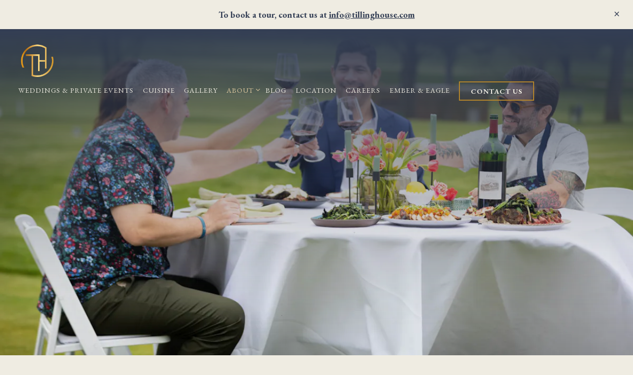

--- FILE ---
content_type: text/html; charset=utf-8
request_url: https://www.tillinghouse.com/about/
body_size: 7376
content:
<!DOCTYPE html>
<html class="no-js" lang="en-US">
    <head>
      
	<meta charset="utf-8">
	<meta name="viewport" content="width=device-width, initial-scale=1, shrink-to-fit=no">
	<meta http-equiv="x-ua-compatible" content="ie=edge">
	<title>About | TillingHouse in Eatontown, NJ</title>
	<!-- Powered by BentoBox http://getbento.com -->
	<!--
	___ ___ _  _ _____ ___  ___  _____  __
	| _ ) __| \| |_   _/ _ \| _ )/ _ \ \/ /
	| _ \ _|| .` | | || (_) | _ \ (_) >  <
	|___/___|_|\_| |_| \___/|___/\___/_/\_\

	-->
		<meta name="keywords" content="Eatontown, NJ, venues in Eatontown, golf venue, event spaces, wedding venues, banquet halls, catering, luxury venue, upscale venue, Jersey shore venues">
		<meta name="description" content="Read about TillingHouse in Eatontown, NJ">
		<link rel="icon" href="https://media-cdn.getbento.com/accounts/5edc49c31fd4a1e0a5ff92687e298f9e/media/images/32622Favicon.png">
	<link rel="canonical" href="https://www.tillinghouse.com/about/">
	<meta name="Revisit-After" content="5 Days">
	<meta name="Distribution" content="Global">
	<meta name="Rating" content="General">
		<meta property="og:site_name" content="TillingHouse | Wedding Venue in Eatontown, NJ">
		<meta property="og:title" content="About | TillingHouse in Eatontown, NJ">
		<meta property="og:type" content="article">
		<meta property="og:url" content="https://www.tillinghouse.com/about/">
			<meta property="og:description" content="Read about TillingHouse in Eatontown, NJ">
			<meta property="og:image" content="https://images.getbento.com/accounts/5edc49c31fd4a1e0a5ff92687e298f9e/media/images/820854N0A2542.jpg?w=1200&fit=crop&auto=compress,format&cs=origin&h=600">
		<meta name="twitter:card" content="summary_large_image">
		<meta name="twitter:title" content="About | TillingHouse in Eatontown, NJ">
			<meta name="twitter:description" content="Read about TillingHouse in Eatontown, NJ">
			<meta name="twitter:image" content="https://images.getbento.com/accounts/5edc49c31fd4a1e0a5ff92687e298f9e/media/images/820854N0A2542.jpg?w=1200&fit=crop&auto=compress,format&cs=origin&h=600">

	<link rel="preconnect" href="https://widgets.resy.com" crossorigin>
	<link rel="preconnect" href="https://theme-assets.getbento.com" async crossorigin>
	<link rel="preconnect" href="https://www.gstatic.com" crossorigin>
	<link rel="preconnect" href="https://fonts.gstatic.com" crossorigin>
	<link rel="preconnect" href="https://fonts.googleapis.com" crossorigin>
	<link rel="preconnect" href="https://www.googletagmanager.com" crossorigin>
	
		<link rel="preload" as="image" href="https://images.getbento.com/accounts/5edc49c31fd4a1e0a5ff92687e298f9e/media/images/10801TH_FAVICAN_FINAL.png" fetchpriority="high" /> 
	

	
	
	
	
	
	
	
	<script type="text/javascript" src="https://theme-assets.getbento.com/sensei/71bd0c7.sensei/assets/js/head.min.js"></script>
	<script type="text/javascript">
			WebFont.load({  google: { families: ["EB Garamond:400,500,700&display=swap"] }});
		</script>
			<noscript>
			    <style type="text/css">
			    	<link href="https://fonts.googleapis.com/css?family=EB Garamond:400,500,700&display=swap&display=swap" rel="stylesheet" type="text/css">
			    </style>
			</noscript>
	
	<link href="https://cdnjs.cloudflare.com/ajax/libs/font-awesome/6.4.2/css/all.min.css" rel="stylesheet">
	<link rel="stylesheet" href="//assets-cdn-refresh.getbento.com/stylesheet/thetillinghouse/3/scss/main.a34853ebdab99c5cb56d9fa140218a73.scss" />
	<script type="text/javascript">
	    Modernizr.addTest("maybemobile", function(){ return (Modernizr.touchevents && Modernizr.mq("only screen and (max-width: 768px)")) ? true : false; });
	</script>

  
  

  
  
  <script>
	  !function(f,b,e,v,n,t,s)
	  {if(f.fbq)return;n=f.fbq=function(){n.callMethod?
	  n.callMethod.apply(n,arguments):n.queue.push(arguments)};
	  if(!f._fbq)f._fbq=n;n.push=n;n.loaded=!0;n.version='2.0';
	  n.queue=[];t=b.createElement(e);t.async=!0;
	  t.src=v;s=b.getElementsByTagName(e)[0];
	  s.parentNode.insertBefore(t,s)}(window, document,'script',
	  'https://connect.facebook.net/en_US/fbevents.js');
	  fbq('init', '2777426469112349');
	  fbq('track', 'PageView');
	</script>
	<noscript>
		<img height="1" width="1" style="display:none" src="https://www.facebook.com/tr?id=2777426469112349&ev=PageView&noscript=1"/>
	</noscript>
	
	
	
			<script src="https://www.googletagmanager.com/gtag/js?id=G-42CQ5W3KRM&l=newGADatalayer" async></script>
			<script>
				window.newGADatalayer = window.newGADatalayer || [];
				function gtag4(){newGADatalayer.push(arguments);}
				gtag4('js', new Date());
				gtag4('config', 'G-42CQ5W3KRM');
			</script>
	
		<script defer src="https://www.google.com/recaptcha/enterprise.js?render=6Ldh0uwrAAAAABZNEucYwqZZ3oOahk4lRhONMg5a"></script>
	

	
	
	<script>(function(w,d,s,l,i){w[l]=w[l]||[];w[l].push({'gtm.start': new Date().getTime(),event:'gtm.js'});var f=d.getElementsByTagName(s)[0], j=d.createElement(s),dl=l!='dataLayer'?'&l='+l:'';j.async=true;j.src='https://www.googletagmanager.com/gtm.js?id='+i+dl;f.parentNode.insertBefore(j,f);})(window,document,'script','dataLayer','GTM-KRKPRHK');
	</script>
	
	
	<script type="text/javascript">
			window.Sensei = { settings: { store: { enabled: false, cart_quantity: null }, gmaps: { apikey: "AIzaSyCxtTPdJqQMOwjsbKBO3adqPGzBR1MgC5g", styles: [ { "featureType": "all", "elementType": "geometry", "stylers": [ { "color": "#efece2" } ] }, { "featureType": "all", "elementType": "labels.text.fill", "stylers": [ { "color": "#343f55" } ] }, { "featureType": "all", "elementType": "labels.text.stroke", "stylers": [ { "weight": 12 }, { "color": "#efece2" } ] }, { "featureType": "all", "elementType": "labels.icon", "stylers": [ { "visibility": "off" } ] }, { "featureType": "landscape", "elementType": "geometry", "stylers": [ { "color": "#efece2" } ] }, { "featureType": "poi", "elementType": "geometry", "stylers": [ { "color": "#efece2" } ] }, { "featureType": "road", "elementType": "geometry.stroke", "stylers": [ { "color": "#343f55" } ] }, { "featureType": "water", "elementType": "geometry.fill", "stylers": [ { "color": "#efece2" } ] } ], icon: "https://images.getbento.com/accounts/5edc49c31fd4a1e0a5ff92687e298f9e/media/images/47935Map_Marker.png", mobile_icon: "https%3A//images.getbento.com/accounts/5edc49c31fd4a1e0a5ff92687e298f9e/media/images/47935Map_Marker.png%3Fw%3D50%26fit%3Dmax%26auto%3Dcompress%2Cformat%26cs%3Dorigin" }, recaptcha_v3:{ enabled: true, site_key: "6Ldh0uwrAAAAABZNEucYwqZZ3oOahk4lRhONMg5a" }, galleries: { autoplay: false, fade: true }, heros: { autoplay_galleries: true }, srcset_enabled: false }, modernizr: window.Modernizr }; /* Slider dots */ window.Sensei.settings.galleries.dots = false; window.Sensei.settings.galleries.arrows = true; /* Slider speed */ window.Sensei.settings.galleries.autoplaySpeed = 3000; window.Sensei.settings.galleries.speed = 2000; /* Triple panel slideshow */ window.Sensei.settings.galleries.centerMode = false; document.addEventListener('DOMContentLoaded', function() { var hasClass, addClass, removeClass; if ('classList' in document.documentElement) { hasClass = function (el, className) { return el.classList.contains(className); }; addClass = function (el, className) { el.classList.add(className); }; removeClass = function (el, className) { el.classList.remove(className); }; } else { hasClass = function (el, className) { return new RegExp('\\b'+ className+'\\b').test(el.className); }; addClass = function (el, className) { if (!hasClass(el, className)) { el.className += ' ' + className; } }; removeClass = function (el, className) { el.className = el.className.replace(new RegExp('\\b'+ className+'\\b', 'g'), ''); }; } var allCSplits = Array.from(document.getElementsByClassName('c-split')); allCSplits.forEach(function(cSplit, cSplitIndex, cSplitList) { addClass(cSplit, "c-split-" + (cSplitIndex + 1)); if(cSplitIndex % 2 == 0 ) { addClass(cSplit, "c-split-odd"); } else { addClass(cSplit, "c-split-even"); } if(Object.is(cSplitList.length - 1, cSplitIndex)) { addClass(cSplit, "c-split-last"); } }); var oneColTexts = Array.from(document.getElementsByClassName('c-one-col--text')); oneColTexts.forEach(function(oneColText, oneColTextIndex, oneColTextList) { addClass(oneColText, "c-one-col-" + (oneColTextIndex + 1)); if(oneColTextIndex % 2 == 0 ) { addClass(oneColText, "c-one-col-odd"); } else { addClass(oneColText, "c-one-col-even"); } if(Object.is(oneColTextList.length - 1, oneColTextIndex)) { addClass(oneColText, "c-one-col-last"); } }); var lonelyTab = document.querySelector('.tabs-nav li:only-child'); if(lonelyTab) { lonelyTab.parentElement.remove(); } var twoColumnPs = Array.from(document.querySelectorAll('.c-two-col--freeform p')); twoColumnPs.forEach(function(twoColP) { if(twoColP.innerText.trim() == "") { twoColP.remove(); } }); }, false);
	</script>
  
	<!--[if lt IE 9]>
	    <script type="text/javascript" src="https://theme-assets.getbento.com/sensei/71bd0c7.sensei/assets/assets/js/ltie9.min.js "></script>
	<![endif] -->

      
			
				
				
			
				
				
			
				
				
			
				
				
			
				
				
			
				
				
			
				
				
			
				
				
			
				
				
			
				
				
			
				
				
			<script type="application/ld+json">{"@context": "https://schema.org", "@type": "Organization", "@id": "https://www.tillinghouse.com/#organization", "url": "https://www.tillinghouse.com", "name": "The Tilling House", "description": "TillingHouse | Event Venue in Eatontown, NJ", "logo": "https://images.getbento.com/accounts/5edc49c31fd4a1e0a5ff92687e298f9e/media/images/10801TH_FAVICAN_FINAL.png?w=600\u0026fit=max\u0026auto=compress,format\u0026cs=origin\u0026h=600", "subOrganization": {"@type": "FoodEstablishment", "@id": "https://www.tillinghouse.com/location/the-tilling-house/#foodestablishment", "url": "https://www.tillinghouse.com/location/the-tilling-house/", "name": "TillingHouse", "description": "", "image": "", "photo": "", "address": {"@type": "PostalAddress", "name": "TillingHouse", "streetAddress": "2000 Lowther Dr", "addressLocality": "Eatontown", "addressRegion": "NJ", "postalCode": "07724"}, "location": {"@type": "PostalAddress", "name": "TillingHouse", "streetAddress": "2000 Lowther Dr", "addressLocality": "Eatontown", "addressRegion": "NJ", "postalCode": "07724"}, "telephone": "", "hasMap": "https://www.tillinghouse.com/location/the-tilling-house/", "parentOrganization": {"@type": "Organization", "@id": "https://www.tillinghouse.com/#organization"}, "servesCuisine": "Event Venue", "priceRange": "$$$"}, "sameAs": ["https://www.facebook.com/tillinghousenj", "https://www.instagram.com/tillinghouse_nj/"], "potentialAction": {"@type": "ReserveAction", "object": {"@type": "Reservation", "name": "Table", "url": "https://www.tillinghouse.com/#action-reservations"}, "result": {"@type": "Reservation", "name": "Table"}, "target": "https://www.tillinghouse.com"}}</script>
		<script type="application/ld+json">{"@context": "https://schema.org", "@graph": [{"@type": "Person", "@id": "https://www.tillinghouse.com/team-member/cory-checket/#person", "url": "https://www.tillinghouse.com/team-member/cory-checket/"}, {"@type": "Person", "@id": "https://www.tillinghouse.com/team-member/joe-calafiore/#person", "url": "https://www.tillinghouse.com/team-member/joe-calafiore/"}, {"@type": "Person", "@id": "https://www.tillinghouse.com/team-member/chef-ryan/#person", "url": "https://www.tillinghouse.com/team-member/chef-ryan/"}, {"@type": "Person", "@id": "https://www.tillinghouse.com/team-member/erica-brienza/#person", "url": "https://www.tillinghouse.com/team-member/erica-brienza/"}]}</script>


      
    </head>
    <body class="has-hero-intent has-mobi-footer about-template">
        
	
		
			<div class="site-notifications">
				
			</div>
		

		
			
	<header class="site-header">
		<a href="#main-content" class="skip" aria-label="Skip to main content">Skip to main content</a>
		<div class="site-header-desktop">
			<div class="site-header-desktop-primary site-header-desktop-primary--floatable" data-header-sticky>
				<div class="container">
					
		<div class="site-logo">
	        <a class="site-logo__btn" href="/" aria-label="The Tilling House Home">
	            
					<img class="site-logo__expanded" src="https://images.getbento.com/accounts/5edc49c31fd4a1e0a5ff92687e298f9e/media/images/10801TH_FAVICAN_FINAL.png" 
  

  

  
    
      alt="The Tilling House Home"
    
  
 loading="eager" fetchpriority="high" />
              	
	            
	        </a>
	    </div>

				    
	<nav class="site-nav">
    <ul class="site-nav-menu" data-menu-type="desktop">
			
			<li>
				<a class="site-nav-link " href="/weddings-private-events/" aria-label="Weddings & Private Events" role="button">Weddings & Private Events</a>
			</li>
			<li>
				<a class="site-nav-link " href="/cuisine/" aria-label="Cuisine" role="button">Cuisine</a>
			</li>
			<li>
				<a class="site-nav-link " href="/gallery/gallery/" aria-label="Gallery" role="button">Gallery</a>
			</li>
			<li class="site-nav-submenu is-active">
				<button type="button" class="site-nav-link site-nav-submenu-toggle" aria-expanded="false" aria-controls="SubMenu-4" aria-label="Expand About sub-menu">
					<span class="sr-only">About sub-menu</span>
					About
				</button>
				<div id="SubMenu-4" class="sub-menu">
					<ul>
							<li class="site-nav-submenu-overview is-active">
								<a href="/about/"   aria-label="Overview">Overview</a>
							</li>
							<li>
								<a href="https://signup.delightmail.com/opt-in/?list=0dfd8ea9-820b-4c6f-9529-1b2cd90d6511"  target="_blank" rel="noopener" aria-label="Mailing list">Mailing list</a>
							</li>
					</ul>
				</div>
			</li>
			<li>
				<a class="site-nav-link " href="/blog/" aria-label="Blog" role="button">Blog</a>
			</li>
			<li>
				<a class="site-nav-link " href="/location/the-tilling-house/" aria-label="Location" role="button">Location</a>
			</li>
			<li>
				<a class="site-nav-link " href="/careers-at-TillingHouse/" aria-label="Careers" role="button">Careers</a>
			</li>
			<li>
				<a class="site-nav-link   " href="https://emberandeagle.com/"target="_blank" rel="noopener" aria-label="Ember & Eagle" role="button">Ember & Eagle</a>
			</li>

				<li><a href="/contact-copy/" class="btn btn-brand-alt site-nav-cta" target="_parent" aria-label="Contact Us" role="button">Contact Us</a></li>
		</ul>
  </nav>

				</div>
			</div>
		</div>
	  <div class="site-header-mobi" aria-label="Navigation Menu Modal">
	    
		<div class="site-logo">
	        <a class="site-logo__btn" href="/" aria-label="The Tilling House Home">
		            
                  		<img src="https://images.getbento.com/accounts/5edc49c31fd4a1e0a5ff92687e298f9e/media/images/10801TH_FAVICAN_FINAL.png" 
  

  

  
    
      alt="The Tilling House Home"
    
  
 />
                	
		            
	        </a>
	    </div>

			
	


	    <button type="button" class="nav-toggle-btn" aria-controls="SiteHeaderMobilePanel" aria-expanded="false" aria-label="Toggle Navigation Menu">
		  <span class="sr-only">Toggle Navigation</span>
	      <span class="nav-toggle-btn__line"></span>
	      <span class="nav-toggle-btn__line"></span>
	      <span class="nav-toggle-btn__line"></span>
	    </button>

	    <div id="SiteHeaderMobilePanel" class="site-header-mobi-panel">
	      <div class="site-header-mobi-panel__inner">
					
	<nav class="site-nav" aria-label="Navigation Menu">
    <ul class="site-nav-menu" data-menu-type="mobile">
			
			<li>
				<a class="site-nav-link " href="/weddings-private-events/" aria-label="Weddings & Private Events" role="button">Weddings & Private Events</a>
			</li>
			<li>
				<a class="site-nav-link " href="/cuisine/" aria-label="Cuisine" role="button">Cuisine</a>
			</li>
			<li>
				<a class="site-nav-link " href="/gallery/gallery/" aria-label="Gallery" role="button">Gallery</a>
			</li>
			<li class="site-nav-submenu is-active">
				<button type="button" class="site-nav-link site-nav-submenu-toggle" aria-expanded="false" aria-controls="MobileSubMenu-4" aria-label="Expand About sub-menu">
					<span class="sr-only">About sub-menu</span>
					About
				</button>
				<div id="MobileSubMenu-4" class="sub-menu">
					<ul>
							<li class="site-nav-submenu-overview is-active">
								<a href="/about/"   aria-label="Overview">Overview</a>
							</li>
							<li>
								<a href="https://signup.delightmail.com/opt-in/?list=0dfd8ea9-820b-4c6f-9529-1b2cd90d6511"  target="_blank" rel="noopener" aria-label="Mailing list">Mailing list</a>
							</li>
					</ul>
				</div>
			</li>
			<li>
				<a class="site-nav-link " href="/blog/" aria-label="Blog" role="button">Blog</a>
			</li>
			<li>
				<a class="site-nav-link " href="/location/the-tilling-house/" aria-label="Location" role="button">Location</a>
			</li>
			<li>
				<a class="site-nav-link " href="/careers-at-TillingHouse/" aria-label="Careers" role="button">Careers</a>
			</li>
			<li>
				<a class="site-nav-link   " href="https://emberandeagle.com/"target="_blank" rel="noopener" aria-label="Ember & Eagle" role="button">Ember & Eagle</a>
			</li>

				
		<li>
			<a class="site-nav-link "  href="https://www.suneaglesgolf.com/" target="_blank" rel="noopener" aria-label="Suneagles Golf Club">Suneagles Golf Club</a>
		</li>
		<li>
			<a class="site-nav-link "  href="https://www.battellojc.com/" target="_blank" rel="noopener" aria-label="Battello">Battello</a>
		</li>
		<li>
			<a class="site-nav-link "  href="https://www.google.com/maps?q=2000+Lowther+Dr,+Eatontown,+NJ+07724,+USA&ftid=0x89c22fb277e55b05:0xb8df33e423b9656e" target="_blank" rel="noopener" aria-label="2000 Lowther Dr, Eatontown, NJ">2000 Lowther Dr, Eatontown, NJ</a>
		</li>

				<li><a href="/contact-copy/" class="site-nav-cta" target="_parent" aria-label="Contact Us" role="button">Contact Us</a></li>
		</ul>
  </nav>

	        
        <div class="site-social site-social--bordered">
            <ul class="social-accounts">
        <li><a href="https://www.facebook.com/tillinghousenj" aria-label="Facebook" target="_blank" rel="noopener" data-bb-track="button" data-bb-track-on="click" data-bb-track-category="Social Icons" data-bb-track-action="Click" data-bb-track-label="Facebook, Header"><span class="fa fa-facebook" aria-hidden="true"></span><span class="sr-only">Facebook</span></a></li>
        <li><a href="https://www.instagram.com/tillinghouse_nj/" aria-label="Instagram" target="_blank" rel="noopener" data-bb-track="button" data-bb-track-on="click" data-bb-track-category="Social Icons" data-bb-track-action="Click" data-bb-track-label="Instagram, Header"><span class="fa fa-instagram" aria-hidden="true"></span><span class="sr-only">Instagram</span></a></li>
		</ul>
        </div>

        	
	

	      </div>
	      
	<div class="site-powered-by">
	    <a href="https://getbento.com/?utm_source=header&amp;utm_campaign=tillinghouse.com" aria-label="powered by BentoBox" target="_blank" rel="noopener">powered by BentoBox</a>
	</div>

	    </div>
	  </div>
	</header>

		

		<div class="site-content">

			
			<main class="site-content__main page-id--776370">
			  <span id="main-content" class="sr-only">Main content starts here, tab to start navigating</span>
				
		
			
			<section id="hero" aria-label="hero-section" class="hero hero--no-content hero--gallery revealable">
				
				
				
		<div class="gallery gallery--fit">
			
      
      
          
				<div>
						
						<div 
  

  
    
  

  
    
      role="img" aria-label="a group of people sitting at a table"
    
  
 class="gallery__item gallery__item-fallback" style="background-image: url('https://images.getbento.com/accounts/5edc49c31fd4a1e0a5ff92687e298f9e/media/images/820854N0A2542.jpg?w=1200&fit=crop&auto=compress,format&cs=origin&crop=focalpoint&fp-x=0.5&fp-y=0.5'); background-position: 
  
  
    
  

  50.0% 50.0%
;">
								<img class="sr-only" 
  

  
    
  

  
    
      alt="a group of people sitting at a table"
    
  
>
						</div>
        </div>
			
	    </div>

				
			</section>


		
			
		<section id="intro" class="content c-intro container-sm revealable"><h1>A high-end venue like no other</h1>
	        <p>TillingHouse is a gorgeous, ultra-high end venue set on the grounds of the Suneagles Golf course in Monmouth County, NJ, giving an exquisitely scenic backdrop to its gorgeous interior.&nbsp;</p><p>&nbsp;</p><p>TillingHouse stands out among other Monmouth County event venues as THE place to be, surpassing expectations to offer a bold, glamorous experience for the most important celebrations.</p>
	        
	
		

	

	        
	    </section>



				
	
		
				
		
		<section class="c-one-col--text content container revealable">
			
	        <h3>Email us for more information or to schedule a tour <a href="mailto:info@tillinghouse.com">info@tillinghouse.com</a></h3>
	    </section>




		

		<section class="content container">
				<div class="revealable">
					<h2 class="h1 card-listing-heading">Our Team</h2>
				</div>
			<ul class="card-listing row">
					
    
    
    
    
    
	<li class="card col-md-6 col-lg-4 card--cols-three revealable">
        <a class="card__btn" data-popup="team" href="/team-member/cory-checket/" aria-label="Cory Checket">
                <div class="card__media">
                    <div class="card__image image-thumbnail" style="background-image: url('https://images.getbento.com/accounts/5edc49c31fd4a1e0a5ff92687e298f9e/media/images/8844387005HV7A1236.jpg?w=1200&fit=crop&auto=compress,format&cs=origin&crop=focalpoint&fp-x=0.5&fp-y=0.5');background-position: 
  
  
    
  

  50.0% 50.0%
">
                        
                            <img class="sr-only" 
  

  
    
  

  
    
      alt="a man wearing a wet suit standing on a beach"
    
  
>
                        
                    </div>
                </div>
            <h3 class="h2 card__heading">Cory Checket</h3>
            <div class="h4 card__subheading">Operations and Sommelier</div>
            
        </a>
    </li>

					
    
    
    
    
    
	<li class="card col-md-6 col-lg-4 card--cols-three revealable">
        <a class="card__btn" data-popup="team" href="/team-member/joe-calafiore/" aria-label="Joe Calafiore">
                <div class="card__media">
                    <div class="card__image image-thumbnail" style="background-image: url('https://images.getbento.com/accounts/5edc49c31fd4a1e0a5ff92687e298f9e/media/images/932754069820141231_Battellos-New-Years_0051-2.jpg?w=1200&fit=crop&auto=compress,format&cs=origin&crop=focalpoint&fp-x=0.5&fp-y=0.5');background-position: 
  
  
    
  

  50.0% 50.0%
">
                        
                            <img class="sr-only" 
  

  
    
  

  
    
      alt="a man wearing a suit and tie"
    
  
>
                        
                    </div>
                </div>
            <h3 class="h2 card__heading">Joe Calafiore</h3>
            <div class="h4 card__subheading">Director of Operations</div>
            
        </a>
    </li>

					
    
    
    
    
    
	<li class="card col-md-6 col-lg-4 card--cols-three revealable">
        <a class="card__btn" data-popup="team" href="/team-member/chef-ryan/" aria-label="Ryan DePersio">
                <div class="card__media">
                    <div class="card__image image-thumbnail" style="background-image: url('https://images.getbento.com/accounts/5edc49c31fd4a1e0a5ff92687e298f9e/media/images/76021Copy_of_3a.jpg?w=1200&fit=crop&auto=compress,format&cs=origin&crop=focalpoint&fp-x=0.5&fp-y=0.09');background-position: 
  
  
    
  

  50.0% 9.0%
">
                        
                            <img class="sr-only" 
  

  
    
  

  
    
      alt="a person posing for the camera"
    
  
>
                        
                    </div>
                </div>
            <h3 class="h2 card__heading">Ryan DePersio</h3>
            <div class="h4 card__subheading">Chef</div>
            
        </a>
    </li>

					
    
    
    
    
    
	<li class="card col-md-6 col-lg-4 card--cols-three revealable">
        <a class="card__btn" data-popup="team" href="/team-member/erica-brienza/" aria-label="Erica Brienza">
                <div class="card__media">
                    <div class="card__image image-thumbnail" style="background-image: url('https://images.getbento.com/accounts/5edc49c31fd4a1e0a5ff92687e298f9e/media/images/66742IMG_4727.JPG?w=1200&fit=crop&auto=compress,format&cs=origin&crop=focalpoint&fp-x=0.5&fp-y=0.5');background-position: 
  
  
    
  

  50.0% 50.0%
">
                        
                            <img class="sr-only" 
  

  

  
    alt=""
  
>
                        
                    </div>
                </div>
            <h3 class="h2 card__heading">Erica Brienza</h3>
            <div class="h4 card__subheading">Director of Events</div>
            
        </a>
    </li>

			</ul>
		</section>

				
			</main>

			
					

	<aside class="mobi-footer mobi-footer--sticky">
	    <ul class="mobi-footer__list">
				<li class="mobi-footer__item">
					
	
		
				
		<a href="/contact-copy/" class="btn btn-brand-alt btn-block site-nav-cta" target="_parent" aria-label="Contact Us" role="button">Contact Us</a>


	

				</li>
	    </ul>
	</aside>

			

			
		</div>

		
			
        <footer>
          <div class="site-footer-desktop">
                  <div class="site-footer-desktop-primary">
                      <div class="site-footer-desktop-primary__container container">
                              <ul class="social-accounts">
        <li><a href="https://www.facebook.com/tillinghousenj" aria-label="Facebook" target="_blank" rel="noopener" data-bb-track="button" data-bb-track-on="click" data-bb-track-category="Social Icons" data-bb-track-action="Click" data-bb-track-label="Facebook, Footer"><span class="fa fa-facebook" aria-hidden="true"></span><span class="sr-only">Facebook</span></a></li>
        <li><a href="https://www.instagram.com/tillinghouse_nj/" aria-label="Instagram" target="_blank" rel="noopener" data-bb-track="button" data-bb-track-on="click" data-bb-track-category="Social Icons" data-bb-track-action="Click" data-bb-track-label="Instagram, Footer"><span class="fa fa-instagram" aria-hidden="true"></span><span class="sr-only">Instagram</span></a></li>
		</ul>
                              <nav class="site-nav">
                                  <ul class="site-nav-menu">
                                          <li>
			<a class="site-nav-link "  href="https://www.suneaglesgolf.com/" target="_blank" rel="noopener" aria-label="Suneagles Golf Club">Suneagles Golf Club</a>
		</li>
		<li>
			<a class="site-nav-link "  href="https://www.battellojc.com/" target="_blank" rel="noopener" aria-label="Battello">Battello</a>
		</li>
		<li>
			<a class="site-nav-link "  href="https://www.google.com/maps?q=2000+Lowther+Dr,+Eatontown,+NJ+07724,+USA&ftid=0x89c22fb277e55b05:0xb8df33e423b9656e" target="_blank" rel="noopener" aria-label="2000 Lowther Dr, Eatontown, NJ">2000 Lowther Dr, Eatontown, NJ</a>
		</li>
                                  </ul>
                              </nav>
                      </div>
                  </div>
                  <div class="site-footer-desktop-secondary">
                      <div class="site-powered-by">
	    <a href="https://getbento.com/?utm_source=footer&amp;utm_campaign=tillinghouse.com" aria-label="powered by BentoBox" target="_blank" rel="noopener">powered by BentoBox</a>
	</div>
                  </div>
          </div>
        </footer>

		
	

	
	
		
    
    
    
    <div id="popup-newsletter-form" class="popup popup--form mfp-hide">
        <form class="js-form-ajax form-alt container-sm" data-form-endpoint="/forms/submit/newsletter/" enctype="multipart/form-data" method="post" novalidate>
    <div style="display: none;">
        <label for="comment_body">leave this field blank
            <input type="text" name="comment_body" value="" />
        </label>
    </div>
    
            <input type="hidden" name="form" value="newsletter">
            
		
		<div data-bb-track="form" data-bb-track-on="submit" data-bb-track-category="Forms" data-bb-track-action="Submit" data-bb-track-label="Email Sign Up" aria-hidden="true"></div>

            <div class="form-header">
                <h2 class="h1 form-heading">Email Signup</h2>
                
                </div>
            <div class="form-ui">
                
    
    
        
        

        
            
    
<label for="2287550" >
    
    
        
            
        
        
            <i class="error-label" id="firstname-error">Please, enter a valid first name</i>
        
    
    <span class="input-label">First Name
         <span class="input-label-required">- Required</span>
        
    </span>
    
        <input id="2287550" class="form-control" type="text" name="2287550" placeholder="First Name" required oninvalid="this.setCustomValidity('Please enter a valid first name')" oninput="setCustomValidity('')"
         
  
  
    
  
  
  
  
  
  
    
    autocomplete="given-name"
  
>
    
</label>


        
        
    
        
        

        
            
    
<label for="2287555" >
    
    
        
            
        
        
            <i class="error-label" id="lastname-error">Please, enter a valid last name</i>
        
    
    <span class="input-label">Last Name
         <span class="input-label-required">- Required</span>
        
    </span>
    
        <input id="2287555" class="form-control" type="text" name="2287555" placeholder="Last Name" required oninvalid="this.setCustomValidity('Please enter a valid last name')" oninput="setCustomValidity('')"
         
  
  
  
    
  
  
  
  
  
    
    autocomplete="family-name"
  
>
    
</label>


        
        
    
        
        

        
            
    
<label for="2287560" >
    
    
         
            
        
        
            <i class="error-message-email" id="email-error">Please, enter a valid email</i>
        
    
    <span class="input-label">Email
         <span class="input-label-required">- Required</span>
        
    </span>
    
        <input id="2287560" class="form-control" type="email" name="2287560" placeholder="Email" required oninvalid="this.setCustomValidity('Please enter a valid email')" oninput="setCustomValidity('')" 
  
  
  
  
    
  
  
  
  
    
    autocomplete="email"
  
>
    
</label>


        
        
    

            </div>
            <div class="form-actions">
                <button type="submit" class="btn btn-brand-alt" aria-label="Submit">Submit</button>
                <span class="form-error-msg">Please check errors in the form above</span>
            </div>
            <div class="form-success-msg">
                <span role="alert">Thank you for signing up for email updates!</span>
                <button type="button" class="btn btn-brand-alt js-popup-closebtn" aria-label="Close the form">
                    Close
                </button>
            </div>
            
    
        <div class="recaptcha-form-footer">
            <span>
                This site is protected by reCAPTCHA and the Google
                <a href="https://policies.google.com/privacy" aria-label="Privacy Policy">Privacy Policy</a> and
                <a href="https://policies.google.com/terms" aria-label="Terms of Service">Terms of Service</a> apply.
            </span>
        </div>
    
        
    </form>
    </div>

		

	


	
  
		<script type="text/javascript" src="https://theme-assets.getbento.com/sensei/71bd0c7.sensei/assets/js/foot.libs.min.js"></script>
        <script type="text/javascript" src="https://theme-assets.getbento.com/sensei/71bd0c7.sensei/assets/js/bentobox.min.js"></script>

        
        
        <noscript><iframe src="https://www.googletagmanager.com/ns.html?id=GTM-KRKPRHK" title="Google Tag Manager" height="0" width="0" style="display:none;visibility:hidden"></iframe></noscript>
				
	
  <script id="alerts-component-script" type="text/javascript" src="https://app-assets.getbento.com/alerts-component/0573734/main.js"></script>
  <script type="text/javascript" src="https://app-assets.getbento.com/alerts-component/0573734/main.js.map"></script>
  <script>
    document.addEventListener("DOMContentLoaded", function(){
      	window.bentobox.overlayAlertComponent.init('div');
      	window.bentobox.bannerAlertComponent.init();
    });
  </script>


        
    <script type="text/javascript" src="https://app-assets.getbento.com/analytics/f09d72e/bento-analytics.min.js" data-bentoanalytics='{"account": "thetillinghouse", "theme": "sensei", "template": "about.html", "preset": "dashi-preset", "cartType": "", "indicativeApiKey": "62e150f7-1993-460b-90ab-1bb1bd494ad7", "snowplowAppId": "customer-websites", "snowplowCollectorUrl": "com-bentoboxcloud-prod1.collector.snplow.net", "devMode": false, "templateNameFromMapping": "About"}'></script></body></html>

--- FILE ---
content_type: text/html; charset=utf-8
request_url: https://www.google.com/recaptcha/enterprise/anchor?ar=1&k=6Ldh0uwrAAAAABZNEucYwqZZ3oOahk4lRhONMg5a&co=aHR0cHM6Ly93d3cudGlsbGluZ2hvdXNlLmNvbTo0NDM.&hl=en&v=PoyoqOPhxBO7pBk68S4YbpHZ&size=invisible&anchor-ms=20000&execute-ms=30000&cb=wxcqtw2vlmgx
body_size: 48779
content:
<!DOCTYPE HTML><html dir="ltr" lang="en"><head><meta http-equiv="Content-Type" content="text/html; charset=UTF-8">
<meta http-equiv="X-UA-Compatible" content="IE=edge">
<title>reCAPTCHA</title>
<style type="text/css">
/* cyrillic-ext */
@font-face {
  font-family: 'Roboto';
  font-style: normal;
  font-weight: 400;
  font-stretch: 100%;
  src: url(//fonts.gstatic.com/s/roboto/v48/KFO7CnqEu92Fr1ME7kSn66aGLdTylUAMa3GUBHMdazTgWw.woff2) format('woff2');
  unicode-range: U+0460-052F, U+1C80-1C8A, U+20B4, U+2DE0-2DFF, U+A640-A69F, U+FE2E-FE2F;
}
/* cyrillic */
@font-face {
  font-family: 'Roboto';
  font-style: normal;
  font-weight: 400;
  font-stretch: 100%;
  src: url(//fonts.gstatic.com/s/roboto/v48/KFO7CnqEu92Fr1ME7kSn66aGLdTylUAMa3iUBHMdazTgWw.woff2) format('woff2');
  unicode-range: U+0301, U+0400-045F, U+0490-0491, U+04B0-04B1, U+2116;
}
/* greek-ext */
@font-face {
  font-family: 'Roboto';
  font-style: normal;
  font-weight: 400;
  font-stretch: 100%;
  src: url(//fonts.gstatic.com/s/roboto/v48/KFO7CnqEu92Fr1ME7kSn66aGLdTylUAMa3CUBHMdazTgWw.woff2) format('woff2');
  unicode-range: U+1F00-1FFF;
}
/* greek */
@font-face {
  font-family: 'Roboto';
  font-style: normal;
  font-weight: 400;
  font-stretch: 100%;
  src: url(//fonts.gstatic.com/s/roboto/v48/KFO7CnqEu92Fr1ME7kSn66aGLdTylUAMa3-UBHMdazTgWw.woff2) format('woff2');
  unicode-range: U+0370-0377, U+037A-037F, U+0384-038A, U+038C, U+038E-03A1, U+03A3-03FF;
}
/* math */
@font-face {
  font-family: 'Roboto';
  font-style: normal;
  font-weight: 400;
  font-stretch: 100%;
  src: url(//fonts.gstatic.com/s/roboto/v48/KFO7CnqEu92Fr1ME7kSn66aGLdTylUAMawCUBHMdazTgWw.woff2) format('woff2');
  unicode-range: U+0302-0303, U+0305, U+0307-0308, U+0310, U+0312, U+0315, U+031A, U+0326-0327, U+032C, U+032F-0330, U+0332-0333, U+0338, U+033A, U+0346, U+034D, U+0391-03A1, U+03A3-03A9, U+03B1-03C9, U+03D1, U+03D5-03D6, U+03F0-03F1, U+03F4-03F5, U+2016-2017, U+2034-2038, U+203C, U+2040, U+2043, U+2047, U+2050, U+2057, U+205F, U+2070-2071, U+2074-208E, U+2090-209C, U+20D0-20DC, U+20E1, U+20E5-20EF, U+2100-2112, U+2114-2115, U+2117-2121, U+2123-214F, U+2190, U+2192, U+2194-21AE, U+21B0-21E5, U+21F1-21F2, U+21F4-2211, U+2213-2214, U+2216-22FF, U+2308-230B, U+2310, U+2319, U+231C-2321, U+2336-237A, U+237C, U+2395, U+239B-23B7, U+23D0, U+23DC-23E1, U+2474-2475, U+25AF, U+25B3, U+25B7, U+25BD, U+25C1, U+25CA, U+25CC, U+25FB, U+266D-266F, U+27C0-27FF, U+2900-2AFF, U+2B0E-2B11, U+2B30-2B4C, U+2BFE, U+3030, U+FF5B, U+FF5D, U+1D400-1D7FF, U+1EE00-1EEFF;
}
/* symbols */
@font-face {
  font-family: 'Roboto';
  font-style: normal;
  font-weight: 400;
  font-stretch: 100%;
  src: url(//fonts.gstatic.com/s/roboto/v48/KFO7CnqEu92Fr1ME7kSn66aGLdTylUAMaxKUBHMdazTgWw.woff2) format('woff2');
  unicode-range: U+0001-000C, U+000E-001F, U+007F-009F, U+20DD-20E0, U+20E2-20E4, U+2150-218F, U+2190, U+2192, U+2194-2199, U+21AF, U+21E6-21F0, U+21F3, U+2218-2219, U+2299, U+22C4-22C6, U+2300-243F, U+2440-244A, U+2460-24FF, U+25A0-27BF, U+2800-28FF, U+2921-2922, U+2981, U+29BF, U+29EB, U+2B00-2BFF, U+4DC0-4DFF, U+FFF9-FFFB, U+10140-1018E, U+10190-1019C, U+101A0, U+101D0-101FD, U+102E0-102FB, U+10E60-10E7E, U+1D2C0-1D2D3, U+1D2E0-1D37F, U+1F000-1F0FF, U+1F100-1F1AD, U+1F1E6-1F1FF, U+1F30D-1F30F, U+1F315, U+1F31C, U+1F31E, U+1F320-1F32C, U+1F336, U+1F378, U+1F37D, U+1F382, U+1F393-1F39F, U+1F3A7-1F3A8, U+1F3AC-1F3AF, U+1F3C2, U+1F3C4-1F3C6, U+1F3CA-1F3CE, U+1F3D4-1F3E0, U+1F3ED, U+1F3F1-1F3F3, U+1F3F5-1F3F7, U+1F408, U+1F415, U+1F41F, U+1F426, U+1F43F, U+1F441-1F442, U+1F444, U+1F446-1F449, U+1F44C-1F44E, U+1F453, U+1F46A, U+1F47D, U+1F4A3, U+1F4B0, U+1F4B3, U+1F4B9, U+1F4BB, U+1F4BF, U+1F4C8-1F4CB, U+1F4D6, U+1F4DA, U+1F4DF, U+1F4E3-1F4E6, U+1F4EA-1F4ED, U+1F4F7, U+1F4F9-1F4FB, U+1F4FD-1F4FE, U+1F503, U+1F507-1F50B, U+1F50D, U+1F512-1F513, U+1F53E-1F54A, U+1F54F-1F5FA, U+1F610, U+1F650-1F67F, U+1F687, U+1F68D, U+1F691, U+1F694, U+1F698, U+1F6AD, U+1F6B2, U+1F6B9-1F6BA, U+1F6BC, U+1F6C6-1F6CF, U+1F6D3-1F6D7, U+1F6E0-1F6EA, U+1F6F0-1F6F3, U+1F6F7-1F6FC, U+1F700-1F7FF, U+1F800-1F80B, U+1F810-1F847, U+1F850-1F859, U+1F860-1F887, U+1F890-1F8AD, U+1F8B0-1F8BB, U+1F8C0-1F8C1, U+1F900-1F90B, U+1F93B, U+1F946, U+1F984, U+1F996, U+1F9E9, U+1FA00-1FA6F, U+1FA70-1FA7C, U+1FA80-1FA89, U+1FA8F-1FAC6, U+1FACE-1FADC, U+1FADF-1FAE9, U+1FAF0-1FAF8, U+1FB00-1FBFF;
}
/* vietnamese */
@font-face {
  font-family: 'Roboto';
  font-style: normal;
  font-weight: 400;
  font-stretch: 100%;
  src: url(//fonts.gstatic.com/s/roboto/v48/KFO7CnqEu92Fr1ME7kSn66aGLdTylUAMa3OUBHMdazTgWw.woff2) format('woff2');
  unicode-range: U+0102-0103, U+0110-0111, U+0128-0129, U+0168-0169, U+01A0-01A1, U+01AF-01B0, U+0300-0301, U+0303-0304, U+0308-0309, U+0323, U+0329, U+1EA0-1EF9, U+20AB;
}
/* latin-ext */
@font-face {
  font-family: 'Roboto';
  font-style: normal;
  font-weight: 400;
  font-stretch: 100%;
  src: url(//fonts.gstatic.com/s/roboto/v48/KFO7CnqEu92Fr1ME7kSn66aGLdTylUAMa3KUBHMdazTgWw.woff2) format('woff2');
  unicode-range: U+0100-02BA, U+02BD-02C5, U+02C7-02CC, U+02CE-02D7, U+02DD-02FF, U+0304, U+0308, U+0329, U+1D00-1DBF, U+1E00-1E9F, U+1EF2-1EFF, U+2020, U+20A0-20AB, U+20AD-20C0, U+2113, U+2C60-2C7F, U+A720-A7FF;
}
/* latin */
@font-face {
  font-family: 'Roboto';
  font-style: normal;
  font-weight: 400;
  font-stretch: 100%;
  src: url(//fonts.gstatic.com/s/roboto/v48/KFO7CnqEu92Fr1ME7kSn66aGLdTylUAMa3yUBHMdazQ.woff2) format('woff2');
  unicode-range: U+0000-00FF, U+0131, U+0152-0153, U+02BB-02BC, U+02C6, U+02DA, U+02DC, U+0304, U+0308, U+0329, U+2000-206F, U+20AC, U+2122, U+2191, U+2193, U+2212, U+2215, U+FEFF, U+FFFD;
}
/* cyrillic-ext */
@font-face {
  font-family: 'Roboto';
  font-style: normal;
  font-weight: 500;
  font-stretch: 100%;
  src: url(//fonts.gstatic.com/s/roboto/v48/KFO7CnqEu92Fr1ME7kSn66aGLdTylUAMa3GUBHMdazTgWw.woff2) format('woff2');
  unicode-range: U+0460-052F, U+1C80-1C8A, U+20B4, U+2DE0-2DFF, U+A640-A69F, U+FE2E-FE2F;
}
/* cyrillic */
@font-face {
  font-family: 'Roboto';
  font-style: normal;
  font-weight: 500;
  font-stretch: 100%;
  src: url(//fonts.gstatic.com/s/roboto/v48/KFO7CnqEu92Fr1ME7kSn66aGLdTylUAMa3iUBHMdazTgWw.woff2) format('woff2');
  unicode-range: U+0301, U+0400-045F, U+0490-0491, U+04B0-04B1, U+2116;
}
/* greek-ext */
@font-face {
  font-family: 'Roboto';
  font-style: normal;
  font-weight: 500;
  font-stretch: 100%;
  src: url(//fonts.gstatic.com/s/roboto/v48/KFO7CnqEu92Fr1ME7kSn66aGLdTylUAMa3CUBHMdazTgWw.woff2) format('woff2');
  unicode-range: U+1F00-1FFF;
}
/* greek */
@font-face {
  font-family: 'Roboto';
  font-style: normal;
  font-weight: 500;
  font-stretch: 100%;
  src: url(//fonts.gstatic.com/s/roboto/v48/KFO7CnqEu92Fr1ME7kSn66aGLdTylUAMa3-UBHMdazTgWw.woff2) format('woff2');
  unicode-range: U+0370-0377, U+037A-037F, U+0384-038A, U+038C, U+038E-03A1, U+03A3-03FF;
}
/* math */
@font-face {
  font-family: 'Roboto';
  font-style: normal;
  font-weight: 500;
  font-stretch: 100%;
  src: url(//fonts.gstatic.com/s/roboto/v48/KFO7CnqEu92Fr1ME7kSn66aGLdTylUAMawCUBHMdazTgWw.woff2) format('woff2');
  unicode-range: U+0302-0303, U+0305, U+0307-0308, U+0310, U+0312, U+0315, U+031A, U+0326-0327, U+032C, U+032F-0330, U+0332-0333, U+0338, U+033A, U+0346, U+034D, U+0391-03A1, U+03A3-03A9, U+03B1-03C9, U+03D1, U+03D5-03D6, U+03F0-03F1, U+03F4-03F5, U+2016-2017, U+2034-2038, U+203C, U+2040, U+2043, U+2047, U+2050, U+2057, U+205F, U+2070-2071, U+2074-208E, U+2090-209C, U+20D0-20DC, U+20E1, U+20E5-20EF, U+2100-2112, U+2114-2115, U+2117-2121, U+2123-214F, U+2190, U+2192, U+2194-21AE, U+21B0-21E5, U+21F1-21F2, U+21F4-2211, U+2213-2214, U+2216-22FF, U+2308-230B, U+2310, U+2319, U+231C-2321, U+2336-237A, U+237C, U+2395, U+239B-23B7, U+23D0, U+23DC-23E1, U+2474-2475, U+25AF, U+25B3, U+25B7, U+25BD, U+25C1, U+25CA, U+25CC, U+25FB, U+266D-266F, U+27C0-27FF, U+2900-2AFF, U+2B0E-2B11, U+2B30-2B4C, U+2BFE, U+3030, U+FF5B, U+FF5D, U+1D400-1D7FF, U+1EE00-1EEFF;
}
/* symbols */
@font-face {
  font-family: 'Roboto';
  font-style: normal;
  font-weight: 500;
  font-stretch: 100%;
  src: url(//fonts.gstatic.com/s/roboto/v48/KFO7CnqEu92Fr1ME7kSn66aGLdTylUAMaxKUBHMdazTgWw.woff2) format('woff2');
  unicode-range: U+0001-000C, U+000E-001F, U+007F-009F, U+20DD-20E0, U+20E2-20E4, U+2150-218F, U+2190, U+2192, U+2194-2199, U+21AF, U+21E6-21F0, U+21F3, U+2218-2219, U+2299, U+22C4-22C6, U+2300-243F, U+2440-244A, U+2460-24FF, U+25A0-27BF, U+2800-28FF, U+2921-2922, U+2981, U+29BF, U+29EB, U+2B00-2BFF, U+4DC0-4DFF, U+FFF9-FFFB, U+10140-1018E, U+10190-1019C, U+101A0, U+101D0-101FD, U+102E0-102FB, U+10E60-10E7E, U+1D2C0-1D2D3, U+1D2E0-1D37F, U+1F000-1F0FF, U+1F100-1F1AD, U+1F1E6-1F1FF, U+1F30D-1F30F, U+1F315, U+1F31C, U+1F31E, U+1F320-1F32C, U+1F336, U+1F378, U+1F37D, U+1F382, U+1F393-1F39F, U+1F3A7-1F3A8, U+1F3AC-1F3AF, U+1F3C2, U+1F3C4-1F3C6, U+1F3CA-1F3CE, U+1F3D4-1F3E0, U+1F3ED, U+1F3F1-1F3F3, U+1F3F5-1F3F7, U+1F408, U+1F415, U+1F41F, U+1F426, U+1F43F, U+1F441-1F442, U+1F444, U+1F446-1F449, U+1F44C-1F44E, U+1F453, U+1F46A, U+1F47D, U+1F4A3, U+1F4B0, U+1F4B3, U+1F4B9, U+1F4BB, U+1F4BF, U+1F4C8-1F4CB, U+1F4D6, U+1F4DA, U+1F4DF, U+1F4E3-1F4E6, U+1F4EA-1F4ED, U+1F4F7, U+1F4F9-1F4FB, U+1F4FD-1F4FE, U+1F503, U+1F507-1F50B, U+1F50D, U+1F512-1F513, U+1F53E-1F54A, U+1F54F-1F5FA, U+1F610, U+1F650-1F67F, U+1F687, U+1F68D, U+1F691, U+1F694, U+1F698, U+1F6AD, U+1F6B2, U+1F6B9-1F6BA, U+1F6BC, U+1F6C6-1F6CF, U+1F6D3-1F6D7, U+1F6E0-1F6EA, U+1F6F0-1F6F3, U+1F6F7-1F6FC, U+1F700-1F7FF, U+1F800-1F80B, U+1F810-1F847, U+1F850-1F859, U+1F860-1F887, U+1F890-1F8AD, U+1F8B0-1F8BB, U+1F8C0-1F8C1, U+1F900-1F90B, U+1F93B, U+1F946, U+1F984, U+1F996, U+1F9E9, U+1FA00-1FA6F, U+1FA70-1FA7C, U+1FA80-1FA89, U+1FA8F-1FAC6, U+1FACE-1FADC, U+1FADF-1FAE9, U+1FAF0-1FAF8, U+1FB00-1FBFF;
}
/* vietnamese */
@font-face {
  font-family: 'Roboto';
  font-style: normal;
  font-weight: 500;
  font-stretch: 100%;
  src: url(//fonts.gstatic.com/s/roboto/v48/KFO7CnqEu92Fr1ME7kSn66aGLdTylUAMa3OUBHMdazTgWw.woff2) format('woff2');
  unicode-range: U+0102-0103, U+0110-0111, U+0128-0129, U+0168-0169, U+01A0-01A1, U+01AF-01B0, U+0300-0301, U+0303-0304, U+0308-0309, U+0323, U+0329, U+1EA0-1EF9, U+20AB;
}
/* latin-ext */
@font-face {
  font-family: 'Roboto';
  font-style: normal;
  font-weight: 500;
  font-stretch: 100%;
  src: url(//fonts.gstatic.com/s/roboto/v48/KFO7CnqEu92Fr1ME7kSn66aGLdTylUAMa3KUBHMdazTgWw.woff2) format('woff2');
  unicode-range: U+0100-02BA, U+02BD-02C5, U+02C7-02CC, U+02CE-02D7, U+02DD-02FF, U+0304, U+0308, U+0329, U+1D00-1DBF, U+1E00-1E9F, U+1EF2-1EFF, U+2020, U+20A0-20AB, U+20AD-20C0, U+2113, U+2C60-2C7F, U+A720-A7FF;
}
/* latin */
@font-face {
  font-family: 'Roboto';
  font-style: normal;
  font-weight: 500;
  font-stretch: 100%;
  src: url(//fonts.gstatic.com/s/roboto/v48/KFO7CnqEu92Fr1ME7kSn66aGLdTylUAMa3yUBHMdazQ.woff2) format('woff2');
  unicode-range: U+0000-00FF, U+0131, U+0152-0153, U+02BB-02BC, U+02C6, U+02DA, U+02DC, U+0304, U+0308, U+0329, U+2000-206F, U+20AC, U+2122, U+2191, U+2193, U+2212, U+2215, U+FEFF, U+FFFD;
}
/* cyrillic-ext */
@font-face {
  font-family: 'Roboto';
  font-style: normal;
  font-weight: 900;
  font-stretch: 100%;
  src: url(//fonts.gstatic.com/s/roboto/v48/KFO7CnqEu92Fr1ME7kSn66aGLdTylUAMa3GUBHMdazTgWw.woff2) format('woff2');
  unicode-range: U+0460-052F, U+1C80-1C8A, U+20B4, U+2DE0-2DFF, U+A640-A69F, U+FE2E-FE2F;
}
/* cyrillic */
@font-face {
  font-family: 'Roboto';
  font-style: normal;
  font-weight: 900;
  font-stretch: 100%;
  src: url(//fonts.gstatic.com/s/roboto/v48/KFO7CnqEu92Fr1ME7kSn66aGLdTylUAMa3iUBHMdazTgWw.woff2) format('woff2');
  unicode-range: U+0301, U+0400-045F, U+0490-0491, U+04B0-04B1, U+2116;
}
/* greek-ext */
@font-face {
  font-family: 'Roboto';
  font-style: normal;
  font-weight: 900;
  font-stretch: 100%;
  src: url(//fonts.gstatic.com/s/roboto/v48/KFO7CnqEu92Fr1ME7kSn66aGLdTylUAMa3CUBHMdazTgWw.woff2) format('woff2');
  unicode-range: U+1F00-1FFF;
}
/* greek */
@font-face {
  font-family: 'Roboto';
  font-style: normal;
  font-weight: 900;
  font-stretch: 100%;
  src: url(//fonts.gstatic.com/s/roboto/v48/KFO7CnqEu92Fr1ME7kSn66aGLdTylUAMa3-UBHMdazTgWw.woff2) format('woff2');
  unicode-range: U+0370-0377, U+037A-037F, U+0384-038A, U+038C, U+038E-03A1, U+03A3-03FF;
}
/* math */
@font-face {
  font-family: 'Roboto';
  font-style: normal;
  font-weight: 900;
  font-stretch: 100%;
  src: url(//fonts.gstatic.com/s/roboto/v48/KFO7CnqEu92Fr1ME7kSn66aGLdTylUAMawCUBHMdazTgWw.woff2) format('woff2');
  unicode-range: U+0302-0303, U+0305, U+0307-0308, U+0310, U+0312, U+0315, U+031A, U+0326-0327, U+032C, U+032F-0330, U+0332-0333, U+0338, U+033A, U+0346, U+034D, U+0391-03A1, U+03A3-03A9, U+03B1-03C9, U+03D1, U+03D5-03D6, U+03F0-03F1, U+03F4-03F5, U+2016-2017, U+2034-2038, U+203C, U+2040, U+2043, U+2047, U+2050, U+2057, U+205F, U+2070-2071, U+2074-208E, U+2090-209C, U+20D0-20DC, U+20E1, U+20E5-20EF, U+2100-2112, U+2114-2115, U+2117-2121, U+2123-214F, U+2190, U+2192, U+2194-21AE, U+21B0-21E5, U+21F1-21F2, U+21F4-2211, U+2213-2214, U+2216-22FF, U+2308-230B, U+2310, U+2319, U+231C-2321, U+2336-237A, U+237C, U+2395, U+239B-23B7, U+23D0, U+23DC-23E1, U+2474-2475, U+25AF, U+25B3, U+25B7, U+25BD, U+25C1, U+25CA, U+25CC, U+25FB, U+266D-266F, U+27C0-27FF, U+2900-2AFF, U+2B0E-2B11, U+2B30-2B4C, U+2BFE, U+3030, U+FF5B, U+FF5D, U+1D400-1D7FF, U+1EE00-1EEFF;
}
/* symbols */
@font-face {
  font-family: 'Roboto';
  font-style: normal;
  font-weight: 900;
  font-stretch: 100%;
  src: url(//fonts.gstatic.com/s/roboto/v48/KFO7CnqEu92Fr1ME7kSn66aGLdTylUAMaxKUBHMdazTgWw.woff2) format('woff2');
  unicode-range: U+0001-000C, U+000E-001F, U+007F-009F, U+20DD-20E0, U+20E2-20E4, U+2150-218F, U+2190, U+2192, U+2194-2199, U+21AF, U+21E6-21F0, U+21F3, U+2218-2219, U+2299, U+22C4-22C6, U+2300-243F, U+2440-244A, U+2460-24FF, U+25A0-27BF, U+2800-28FF, U+2921-2922, U+2981, U+29BF, U+29EB, U+2B00-2BFF, U+4DC0-4DFF, U+FFF9-FFFB, U+10140-1018E, U+10190-1019C, U+101A0, U+101D0-101FD, U+102E0-102FB, U+10E60-10E7E, U+1D2C0-1D2D3, U+1D2E0-1D37F, U+1F000-1F0FF, U+1F100-1F1AD, U+1F1E6-1F1FF, U+1F30D-1F30F, U+1F315, U+1F31C, U+1F31E, U+1F320-1F32C, U+1F336, U+1F378, U+1F37D, U+1F382, U+1F393-1F39F, U+1F3A7-1F3A8, U+1F3AC-1F3AF, U+1F3C2, U+1F3C4-1F3C6, U+1F3CA-1F3CE, U+1F3D4-1F3E0, U+1F3ED, U+1F3F1-1F3F3, U+1F3F5-1F3F7, U+1F408, U+1F415, U+1F41F, U+1F426, U+1F43F, U+1F441-1F442, U+1F444, U+1F446-1F449, U+1F44C-1F44E, U+1F453, U+1F46A, U+1F47D, U+1F4A3, U+1F4B0, U+1F4B3, U+1F4B9, U+1F4BB, U+1F4BF, U+1F4C8-1F4CB, U+1F4D6, U+1F4DA, U+1F4DF, U+1F4E3-1F4E6, U+1F4EA-1F4ED, U+1F4F7, U+1F4F9-1F4FB, U+1F4FD-1F4FE, U+1F503, U+1F507-1F50B, U+1F50D, U+1F512-1F513, U+1F53E-1F54A, U+1F54F-1F5FA, U+1F610, U+1F650-1F67F, U+1F687, U+1F68D, U+1F691, U+1F694, U+1F698, U+1F6AD, U+1F6B2, U+1F6B9-1F6BA, U+1F6BC, U+1F6C6-1F6CF, U+1F6D3-1F6D7, U+1F6E0-1F6EA, U+1F6F0-1F6F3, U+1F6F7-1F6FC, U+1F700-1F7FF, U+1F800-1F80B, U+1F810-1F847, U+1F850-1F859, U+1F860-1F887, U+1F890-1F8AD, U+1F8B0-1F8BB, U+1F8C0-1F8C1, U+1F900-1F90B, U+1F93B, U+1F946, U+1F984, U+1F996, U+1F9E9, U+1FA00-1FA6F, U+1FA70-1FA7C, U+1FA80-1FA89, U+1FA8F-1FAC6, U+1FACE-1FADC, U+1FADF-1FAE9, U+1FAF0-1FAF8, U+1FB00-1FBFF;
}
/* vietnamese */
@font-face {
  font-family: 'Roboto';
  font-style: normal;
  font-weight: 900;
  font-stretch: 100%;
  src: url(//fonts.gstatic.com/s/roboto/v48/KFO7CnqEu92Fr1ME7kSn66aGLdTylUAMa3OUBHMdazTgWw.woff2) format('woff2');
  unicode-range: U+0102-0103, U+0110-0111, U+0128-0129, U+0168-0169, U+01A0-01A1, U+01AF-01B0, U+0300-0301, U+0303-0304, U+0308-0309, U+0323, U+0329, U+1EA0-1EF9, U+20AB;
}
/* latin-ext */
@font-face {
  font-family: 'Roboto';
  font-style: normal;
  font-weight: 900;
  font-stretch: 100%;
  src: url(//fonts.gstatic.com/s/roboto/v48/KFO7CnqEu92Fr1ME7kSn66aGLdTylUAMa3KUBHMdazTgWw.woff2) format('woff2');
  unicode-range: U+0100-02BA, U+02BD-02C5, U+02C7-02CC, U+02CE-02D7, U+02DD-02FF, U+0304, U+0308, U+0329, U+1D00-1DBF, U+1E00-1E9F, U+1EF2-1EFF, U+2020, U+20A0-20AB, U+20AD-20C0, U+2113, U+2C60-2C7F, U+A720-A7FF;
}
/* latin */
@font-face {
  font-family: 'Roboto';
  font-style: normal;
  font-weight: 900;
  font-stretch: 100%;
  src: url(//fonts.gstatic.com/s/roboto/v48/KFO7CnqEu92Fr1ME7kSn66aGLdTylUAMa3yUBHMdazQ.woff2) format('woff2');
  unicode-range: U+0000-00FF, U+0131, U+0152-0153, U+02BB-02BC, U+02C6, U+02DA, U+02DC, U+0304, U+0308, U+0329, U+2000-206F, U+20AC, U+2122, U+2191, U+2193, U+2212, U+2215, U+FEFF, U+FFFD;
}

</style>
<link rel="stylesheet" type="text/css" href="https://www.gstatic.com/recaptcha/releases/PoyoqOPhxBO7pBk68S4YbpHZ/styles__ltr.css">
<script nonce="gp_WEcxRMSPfhp1srF4prg" type="text/javascript">window['__recaptcha_api'] = 'https://www.google.com/recaptcha/enterprise/';</script>
<script type="text/javascript" src="https://www.gstatic.com/recaptcha/releases/PoyoqOPhxBO7pBk68S4YbpHZ/recaptcha__en.js" nonce="gp_WEcxRMSPfhp1srF4prg">
      
    </script></head>
<body><div id="rc-anchor-alert" class="rc-anchor-alert"></div>
<input type="hidden" id="recaptcha-token" value="[base64]">
<script type="text/javascript" nonce="gp_WEcxRMSPfhp1srF4prg">
      recaptcha.anchor.Main.init("[\x22ainput\x22,[\x22bgdata\x22,\x22\x22,\[base64]/[base64]/[base64]/[base64]/[base64]/[base64]/KGcoTywyNTMsTy5PKSxVRyhPLEMpKTpnKE8sMjUzLEMpLE8pKSxsKSksTykpfSxieT1mdW5jdGlvbihDLE8sdSxsKXtmb3IobD0odT1SKEMpLDApO08+MDtPLS0pbD1sPDw4fFooQyk7ZyhDLHUsbCl9LFVHPWZ1bmN0aW9uKEMsTyl7Qy5pLmxlbmd0aD4xMDQ/[base64]/[base64]/[base64]/[base64]/[base64]/[base64]/[base64]\\u003d\x22,\[base64]\x22,\x22E8K0Z8Kjw4MRbcOmw6fDt8OCw7xwRMKqw4XDuBZ4TMKkwq7Cil7CvcKOSXNuU8OBIsKZw79rCsKswr4zUXc8w6sjwos1w5/ChSPDiMKHOEQMwpUTw5URwpgRw4VxJsKkacKwVcORwr4gw4o3wo3DkH96wrJlw6nCuCnCgiYLbwV+w4tOGsKVwrDCt8O0wo7DrsKAw5EnwoxPw4xuw4EEw4zCkFTCo8KUNsK+X2d/e8KWwqJ/T8OXPBpWbsOmcQvCgCgUwq90ZMK9JFXClTfCosKeD8O/w6/DhkLDqiHDoANnOsOOw4jCnUlUfEPCkMKWNsK7w68iw5Fhw7HCl8KkDnQ/HXl6EsKyRsOSA8O4V8OyYRl/AhlAwpkLB8KufcKHVMO+wovDl8Ohw780wqvChSwiw4gRw7HCjcKKbMKzDE82wpbCpRQnUVFMUwwgw4t/esO3w4HDqCnDhFnCtUE4IcOKD8KRw6nDqcK3Rh7DhcKuQnXDssOrBMOHPjAvN8OawqTDssK9wprCsGDDv8OmKcKXw6rDl8KNf8KMPcKSw7VeMEcGw4DClV/[base64]/w4vDj8OYMcOyw6TDogHChnkVw6U1woZkT8OJwpfCk8OBYSthKCzDnThswp3DosKow4ZQd3fDu148w5JAf8O/wpTCv0UAw6tPS8OSwpw7wqA0WRp1wpYdEAkfAwzCsMO1w5AEw5XCjlRePMK6acKrwpNVDj3CqSYMw7c7BcOnwpZtBE/DrMOfwoEuaGArwrvCoWwpB0AHwqBqYcKnS8OcDHxFSMOHNzzDjFbCoSckEzRFW8Oww7zCtUdkw5w4CkQAwr13XGvCvAXCocOkdFF8aMOQDcO5wqkiwqbCn8KUZGBUw7jCnFxDwoMdKMO7TAwwYCI6UcKJw6/DhcO3wqbChMO6w4d9wopCRCrDkMKDZW7CgS5PwoVfbcKNwpHCq8Kbw5LDsMOiw5Aiwp8Bw6nDiMKmA8K8wpbDj3h6RF3CqsOew4R/w5cmwpokwrHCqDEyUARNDXhTSsOFH8OYW8Kowq/Cr8KHYcOMw4hMwrtpw604DhXCqhwmURvCgBrCicKTw7bCpHNXUsO1w6fCi8KcZcO5w7XCqkJmw6DCi0o9w5xpN8KdFUrCpntWTMObGsKJCsK7w4kvwosBWsO8w6/Cg8OAVlbDi8Kpw4bClsKzw4NHwqMefU0bwoPDtngJDcKRRcKfbcOzw7kHUTjCiUZYJXlTwqzDk8Opw5lDdcK8EwVHJC0UQ8OneSAKFMOOS8O4MHE0UMK1w5rCicOcwqrCn8KnTxDDgsKLwpTCqQAYw41gwrXDiBXDplHDo8OTw6HCunIQW0N/wqwKBhTDii7Ct0FbDQlGEcKyXcKLwqrChUkkLyHCsMKCw73DrnjDkMKiw4TCoDRiwpBCUsOwJjlVRMKfeMOWw7DCox/DoVQjeF3Cr8KmLFNvBnBKw7fDqsO3CsOmw4QOw6saG0opLsK3RcOqw5rDiMKxBcK9w6A/wobDgQTDncKpw4jDrFY/w6gYw67DqsOiCU47IMO0FsKWR8KOwrpQw4kDEXbDgH0oesK6woJsw4LCtCvCtEjDqCzCisOjwr/DgcOVTykbScORw6DCs8Ohw7vCtMOpEDjCjEfCjsOHTsK1w6lJwonDjMOqwqhmw4JrcggPw5nCvMOpEcOqwpsCwqjDvVHCsTnCgMO4w7HDocOWUMKdwr8VwoDDq8OEwrVFwqfDigPDjjTDqkc4wqTCsFrCrhhwYMO2XsOxw7V7w6jDtcOdZMKXDnFdV8K/wrXDtcKxw6DDmsK3w6jCqcOUasKuezfCk2bDp8OzwqjCgcOaw6rCisKzAsO/w5wLdWZtM3PDiMO/c8OkwoRwwrwmw4fDhcKcw4cTwr7Di8K5UMOew4JNw6E8UcOcCxrCgWHCtScXw63CocK/TiLCil8Mbm3Cn8OLQcObwpFpwrfDo8OzLzFQI8OcN2t1RMOAcmbDvg9sw5nCpURiwpjCnE/CsD9EwocBwrDCp8KiwoPCjBZ+dMOLAsKoayRdBjvDnTDCu8KmwoDDnBFDw5DCicKcXcKeO8OqXMKCwpDCrzrCi8Odw79WwpxawqnCl3jChQMISMOew7HDpsOVwq4rfcO5w7jCqMOpNzDCsTrDrGbDtQkNMm/Do8OYwpN/[base64]/wrrDpcOqBsKhw5/ChMK7w6VqfkNEwrLCnwzChMKwwpHCjcKOHsOrwobCtBpfw5jCgFgQwrXCglwXwoM7wqHDo3kbwpE3w6/[base64]/Dk1vDqS/DvHLDkUcjDC5dO8KQfTjCoMOJwo9UFcO/KcOnw7HClG7Cu8OZTMO/w4YgwrU8HRJaw49Jw7QCP8O0OcK2blEhwqLDssOLwpLCusOhDcO6w53DocO4WsKZMkjDlgXDlzvCg1bDnMONwqbDrMOVw6nCnwBMOAl0XsOhw6rCsgEJwrhKP1TCpyPDpcKhwrbCijfCiFHDrMK3wqLDucOFw5vCli1gaMK/TsKXOyvDiifDnGfDhsOqbRjCk1hlwoxdw6LCosKZTnEBwr4Ww4fCs0zDpAjDnj7Dp8K0XSHCoU0gOWl3w6lhw7/ChMOnYTBTw4M2WmAFfRc3IyLDrMKOwr/Ds1zDh0VLLjtYw7bDpkHCqirCusKVP3XDo8KvbzvCocKJNjIlFA5zIl58OW/DnRgKw6xZwoFWC8O6ZsOCwoHDvSwRbsOaQDjCgcO7wpfDhcOuwq7Dp8Ofw6vDmTjDtsKPOMKVwoRww6XCuDDDtBvDtg0lw51pEsOjEnPCn8KKw4RUAMKtFE/Cljc0w4HDrsOoU8KnwqRUJMK+w6dVbsOOwrIZT8KNYMO/Sn4wwpXDjCHCssO9EMKyw6jCqsOYw5c2w6bCn3XDnMOew5bChgXDoMOswok0wprDojYEw6pEOiDDu8KbwqLCug4/eMOhYsKYIgAnEEzDk8K5w6XCusKtwq53wqnDmcOyaBotwprCm0/CrsKrwoQuMMKgwqnDusOYGCLDtsOZeHLCqWY/woHDkH40w7tUw4k3w7A+wpDDmcOAJsKswq1wMAwafMOew4xqwq00ehNvNSDDp0zCoENOw6PDuGFwP1Biw7Aew5rCrsOsEcKxwo7CmcK5G8KmLsOGw40qw4jCrnVdwrhnwrxOAMOrwpbCjcOVOVvCoMOrwqpsJMOfwpbDjMKAFcO/wrNjZgjClxogw4fDkWfDpcO0I8KZKDRKwrzCnA0lw7A8ZsKhbVbDh8KJwqArw5bDscOHXMOhw4tHP8ObfsKrw5sSw4BcwrnCisOiwqcBw6nCqcKdwp/Dv8KrM8OUw4IAYVFkSMKGUkfCoz/DpRzDt8OjcxQ3w7hOwrFWwqnCrhNPw7LCn8KQwqoiAMOkwpzDsD4NwqRhDGHCl2Qdw7JXFQN4cgfDgnxlF0ZFw4lyw7drw7DClcOhw5HDmH/DnBlEw6jCi0JpTBDCv8OudAQ5w5FhXiLChMOiwq7DjFbDi8OEwoJnw7nDtsOIMcKSwqMAw5bDtsOWbMKsFMKbw6PCnwzChsOZfMKnw7Fxw6ABfsONw5wBwpgQw6DDhz7Dq2/[base64]/Dj8OgGMKOcsK5FRsCw6MvwrDCjQASUsOAwpdvwrLCp8K+TAzDg8OUw6ojJybDhwNLwqbCgkjDssOmecOcZ8OdYsOjIT7DgmEAFsK0YsKawp/Dq3FfN8Otwr45GCfCs8O5wpvDgcOsOE5qw5XCumDCpT9mw6V3w7BLwrvDgRsawpFdwqpVwqrDncK6w45wSApKBS4nAXrDpFXDtMOgw7N9w4oTGMKYw4liSA19w54Cwo7DrsKEwoZQMlfDjcKaAcONQcKYw4DCv8KqK3/DlX4gHMK/[base64]/KF4wd8KwPntjTybDgcKJwrsMwrsoLjvDhsOqdMKECsKKw4LDhcKLEjZCwrrCthVwwrBCK8Kka8Ktwo/CilbCncOFU8Kswox+bQLCoMKaw4RNwpIDw6DCocKIRcKZP3YMZMOnw7nCscO+wqseVMKJw6XCl8KaR19bW8Oqw6AfwpwVaMOlwoovw440V8O8w4Iaw5NNJsOtwpoZwofDnC/DrVjClsK1w44WwrTDjQzCi0lWYcK0w65Iwq3ChcKrw5TCqTzDkMKpw49IXQvCv8KDw7/DhX3DucO5wonCmi/CpsKPVsOEZHIOEXLDuzjCi8OGbsK/ZcKPQnlkTjw5w6NDw6DCkcKubMOMFcKiwrtkfRpdwrNwFxnDsxFnSlvClTvCkMKEwpzDqsOnw7gNFVfCl8Kow5PDtGsrwpo8AMKiw4XDkj/CrhxUN8Oww5MNEQsiJ8O2D8KVWynDpSHCij4Uw77Cg1hQwpPDjA1Kw4PClw97ZEUuKnTDkcKBDBEqLcKgUFMbwoRYNw8aR0wjG1AQw5LDtcKNwq/DgHTDmSRjwqs6w5PChgXCv8OLw6I3DDEyLMOAw4bDiVZAw7XCjsKraXrDr8O/[base64]/[base64]/UHMKwrvCmsOGw5zCn8K+OMO4VMOfXmIdwpZwwqzCog80bcKMDgLDvGvDn8K3KU7DuMKvIsOBIRppD8KyKMO/fCXDuhVuw64RwrIlGMOSw5nCucOAwprCmcOxwo8Mwot4woTCiz/ClcKYw4XDiBXDo8OcwrU1JsKYU2rCp8OpIsKJUcKhwqzCuxDCqsK3ZMKNDl0rw7bDr8Kbw74dJsK+w5jCulTDuMKHOsODw7Riw73CpsO6worCnQhYw6R7w6XDvcOgZ8KKw6DCjsO9RcO5ElFMw7pJw49fwq/[base64]/w7TDqcOnQHs3VcKJwrzCulM4Pmcuw5fDnMKWw7QYeW/CkMK/w73DhcOswqvChRQww7Row7jDjhLDssOGOHFMBFYVw79CUsKyw5ZEJHPDrMKZwqbDkF48AMKtOsKkw4Yqw7lJDMKRD1vDlS8QZMOvw5VQwrMSQ3tgw4cScFvDshfDhMKQw7EUDcKBWkfDuMOww6PCnAbCu8OSwoDCpcOtZ8ObIm/CiMO4w7/CjjsvYnnDlTXDmTHDn8KFaUdVVMKIGsO5LmsqLHU3wrBrZQ7DgUBpA2FpfsONeg/CscKdwpfDmDdECMOxVTfCqAnDnsKpE2dRwoU0En7CtnI4w7vDjw3Cl8KOXQXDtMOAw4o0HcOyBsOMOG3CjyQRwoXDm0bDvcK+w6jDrcKLMl5Hwrxgw7cNB8K3IcObwo3ChktCw5nDqR1Hw7DDol3Don8bwpUhQ8OwV8KWwogjLDDCjRpEHsK5PkLCusK/[base64]/DpcOxw7gUw7l/dVJyw78cEjlyLMOXw6I5w44Hw75bwoDCv8OPw5bDqQPDmyLDvsKoXEBtS3vCmcOIw73DqkDDoCYMSTfDt8OXQcOrw7JOa8Ksw5PDlsKeAMK0YMOZwp40w6BPw71kwofDok7ChHYaU8KDw7Naw7ELCA1cw4YIw6/DucOkw4vDvVh4RMKhw4DCqjBJwrzDhcObbcKNdEPCrwPDqAXCkcOWYG/[base64]/[base64]/DrE4IRcKhKkLDqsODw5Uow6pgBRE6X8K2B8K0w7/[base64]/[base64]/DoGBCXsOsw5FPwp/DqMK1HsOaTcKXw4jDtsOtXXJGwrfDisK0w6FGw6bCjU3CqsOYw5YZwpJnw7fDhsKMw7UkYh7CoXcfwrxGw7bDjcOGw6AkMGYXwqhBw4rCuhPClsOaw68/wql0woUAdMORwqrDrGxHwq0GEEQ7w73DoU/Ciwh4w6A/worCt13CrijDp8Ocw7ZCcsONw7HDqTAqOsOYw7cMw6I0bMKoVMKqw4BucmANwqgswoQ0NChPw5YPw45OwrEpw4VULRgCZhdvw786LC1PA8O7dEvDhn9ZGB8dw7JNU8K+VFrDnkjDtEJtLmjDgMK8wqFhc37DjnnDvVTDpsOYEcOYTMKowqJ/[base64]/CssOVwqhzDcKzw78/KMKBJ8Ovw73DqsKEw7PCnMORw5wLXcOdwoEUEwYYwp7CksO1NjlTVCI0wrsJwqt/TMKwUcKQw6pXK8KxwpY1w6JbwojCp2IZw5ltw4MIJHMUwqvCjXNNU8Ocw51Uw4Yew4pdc8O6w5nDmsKww645Q8OlIW/DlirCqcO9wo7DqE3CiGvDlMKRw4jCty7CtQfDpljDicKjw5zDjcOmBsKmw5EaF8OoSMKFHMOCBcKew5MWw6YUw5/DisKzwr0/G8KowrvDsTV1P8K7w5JMwrIDw5ZNw4lofcKtCcO6O8OuazgqdF9Waz3CtCbDrcKaTMOlwolOSwI/OMO/wpbDuC3CnXZ8GcK4w5/CtsOxw7vCqsKuBMOsw6PDrQzClMODwqnDpTU3D8OswrFGwpkVwphJwrMzwrV2woJ3HGJiBcORasKdw6xUY8KnwqHDvsKdw6jDusOmHsKwPkfDqMKfUyFoLsOiXhrDhsKPWcO/GylFDsO5J3o6wrTDvwk5VMK7w7U/w7/Cn8ORw7zCv8Krw47Cox7CnAfCkMK3Ky4CRSw6wp/CvGbDrmvCrwDClcKqw6kywoQAw7J4QEJLaQTDskB2wrUMw5cPw5/Cny3CgDfDkcKtT1NIw5/Cp8Oew6/Cr1jChcKWdMKVw5UZwr9ffi5LI8KTw5LCn8KuwqbDgcO3ZcKFYgjDij1JwpzDqcO/cMK7w4w1w5x/YcOLw5hiGGDCusOJw7IdY8K1TBvCvcKLCiotayUBZl7Dp0EkbRvCqsK8IhNFPMKfD8KMw4/CpHDDrcOFw4wewpzCtT3CpsK1GWnDkMOIHsKrUnDDhz/ChH9pwrcxw5xQwpPCijrCiMKnWyXDrsOpEG7DsinDllo/w5HDmBkHwoAzwrLCqUMpw4cqa8KwJMK9wofDkCIZw77CgMKbccOYwptvw5QowprDoAcmJk/Cm1PCs8Opw4TCvkDDjmQHNDJhH8K/[base64]/[base64]/CksKnw5J2w555wrQyw6rCshxrw6QPwpELwqwgYcK3VsKuacK7w7QiGcKmw6JKXsOwwr86wqFIwrw8w4DCmcO6GcONw4DCrBo9wo50w6cZZBBaw7/DgMKQwpDDpQTCn8OZE8KYw6AUFcKCwrJpcj/[base64]/Dh8K6w5/CmsOJwoPDugclw4LCi2rCg8O1w7w4w77CrFFoDsOcMMKUwrbDv8OScC7CmlF7w7LCq8OywoVTw6/DjFfDq8OzRDU/[base64]/CicO8P3MWKi3DlmXCqy9qwqlnZMOtH3klbsOzwq/Cg2Bbwrh7wrjCgwkUw7rDrEgWfBPCrMOcwoImVsOXw4DChMOlwoBRM3bCsm8JOFMCAsOPEm5aRGrCh8OpcxBISGlPw6bCg8OwwqbCpcOgWG4XJsKGwpElwoFEw4jDpsK9HzTDhht4f8KdRyDCocKtDD/DqsO4DsKzw49Swr3CnDHDnVPDnTbCiX7DmWHDjcKpdDFdw5Yww4AhCcKERcK3PGd+PxPDgR3DgQrDglTDgnXDksKPwrMIwrHCkMKYOmnDizzCvcKlJQzCtUrDpcKzw6guSMKRAxEEw5PClGzDhBLDu8K2V8OUwoHDgBIVa0LCnivDpXjChQAIdh7CrcOuwqc/w7PDv8KRIkrDomZwOzfDuMKOwoLCtUTDuMOWQjnClsKIX2dHw5ERw43DncKSfxzCncOaKjcibsK4GSPDpgLDpsOGOk/CkW4fIcKSwo/ChsKfMMOiwpnCrgpvwrNpw6d1LnjCu8KjIsO2wqlbERVXdTo5JMOHCXseXhfCoj9HME9mwoLDo3LDkcKkw67CgcORw5wAfzPCtsK9woJPZhHCicOGWE0pwr0sQ0x9GMOPwozDq8Klw5diw40Nen/CngV8R8Kyw6kGOMKqw5Abw7NCcsKhw7M1HycSw4NMUMO+w4RYwpnCicKWAm/DicKXHxV4w5Q0w4QcaQPDosKIbV3Ds1slOC5tcxwXw5FcejfDnivDm8KXUQBFAsKUFsKswqskQgDDgizCrHARwrAkCiXCgsKIw4HDr2/DsMOqO8K9wrEZEWZMbzXCiRh6wrHCucOfHTnCo8KtOhIlYMOew7vCt8K5w5/[base64]/DusO4PjF+wp4yUMKhSQY8MB7CpkRDUwhWwqIWZ0ESX09lPm5IBREEw7QGVFTCrMO7X8OxwrrDvyzCpsO0G8O/JnB8w4zCgcKZQQJVwpg0T8K1wr/ChAHDtMKHcC7CmcK1wqPDpMODwoUvwr/CgcOGVV0ow4LCm3HCpwXConhRSScFegMowrzCrsOUwrlUw4TCpsK+cXfDucKQfjnCnnzDv23Dkg5Tw7k0w4LCvj58w4LCoTBAN0nCmCxLYEvDiUISw6zCisKTCMOIwojCt8KjBMK8PsKWw6t1w5Y5wojCrxbClyZVwqXCqQ9/wpbCsAXDg8OqJMOmZW5OFMOkPmYJwoDCpcKLw6xiR8KhQDTCugXDvA/CqMKPOQBzY8Odw4DDlSDCg8O/wrDCh1BNV0PDlMOYw7TDkcOfwpLCuQ1kwrLDkcO9woNCw7klw65bAXcBw6HDl8OWMQDCtcKgdBjDpX/[base64]/w7YWQsO4YEbCmBBOw68YDn5Aw6TCh1xKX8KPeMO3ccKBXsKbZh3CoCjCk8KdBsOON1bDsi3DusOqE8K7w58JRMKoW8OOw4HCkMOxw40XYcOww7rDhh3CpcK4w7vDscOXZ0JzDV/[base64]/DgMKpw4zDrXo6wpFDw7/Cu8O/w6xSwrPCvcKedcKMQMK8BcOfE0PDsXEjwoDDimVIXw/[base64]/CpsKzwqjCm3RSwo/[base64]/Do8OIdcOsw7nChsK+esO9MRwHACDCmcORHMKuS3sKw4vCvWMINsOEFQtowpbDh8OVFSHCj8Krw6RKOMKTMsOEwoZRw5NQRMOEw4s/OQNKQSxzcnnCrMKxSMKoNV7DqMKONsKFYFo7wp/CqMO2bMOwWCHDk8Otw5AmD8KTw7RTwp87dxBbMsOGIBrCoDrClMOwL8OTDAfCkcO8wrZjwqo/[base64]/DjMKfw5HDncOnwqbCnA7Dq2vDosOtwqF7LMKWw5Amw6HChENXwpp5CynDtWvDhcKJwr91DGHCtxbDlcKBE0nDvkxDIlw9w5cFCMKWw7jCr8OpYsKcQhFyWiwnwrBPw77ChsOFJ3lqXMKuw6Y1w7JCZkoLGVXDjMKRbCcVbSDDosOvw5vDh3nCjcOTWABnKQ/[base64]/wrzCtsKbwo4Jw5LCicODw5pCYsOMTsOkccOQw543w4HCiMO8worDrsOkwpw+HFXCgnjCuMODXXnCscKTw63DoQDDvGLCm8KswrpTB8KuD8Omw5nDm3XDn0lvw5zDvsKVQsKuwobDhMOBwqclMMKqwo/DpsOPKMKowpBmasKLa1vDjcKmw6/DgTkawqbDqcK0ZAHDn33Dp8K/w6tUw5wAEsK1w4x0WMOZZDPCoMKdBlHCnlTDgg9rMcOBdGfDjUnDrRfCuGXCl1TCpkgoR8KvYsKUw5rDhsKBw4fDpC3DmWvChHHDhcKIw6UsbzbDiSPCqi3ChMK0BMOew61xwqc9fMKEL01PwpwFYHh0w7DCnMOcMcORLxTDuDbCi8OvwqPDjhhYwr/[base64]/[base64]/DrXtFHMKswp0jw4NzOFrCsHBvWGM9HhXCqlZIYxvCgS7DhGpJw4HDkTV4w5bCv8KSSHtTwqbCscK3w59Ew65iw7luYcO5wr3DtS/Dh1vCgiFCw6vCj2vDqMK6woI4wowdYMK2wpLCvMOLwp1tw60gw4DDu0jChQdNGzHCv8OWw7fCpsK3D8OWw4nDunDDqMOwTsK+CHoiw4rCs8OeYV8rMcK5XCsTwrohwrs0wqsXUcOfGFDCtMKGw4w/YMKaRxdWw64iwrzCgRNNRcKjFXTCgcOeL3TCu8KWNxN4wpdxw488VsK2w6/CrsOJJ8OacjAdw7XDk8OAw4NTN8KXwrIQw77DsWRTTcOdMQ7DnsO0byDDi3PCjXbCgsK5wp/[base64]/U8K9N1MlZAAPw4wfVsOTw64FTcKKRS4VUETDgR3CgMKUFSLCgSIVZsKzdl/DgcOidnHCsMOrEsOjcV99w7DDpMOnJhTCkMObLFrDtR5mwpVDwrowwpEuwoE9wrMuZG/CoVLDp8ODW3kWIT7CjMK2wrcVA1zCrsK4RwDCtCzDosKRMsOgEsKpBMOnw6ZKwrzDjW3CjA7DrxMiw7TDt8KMUh1qw6twfsOUZ8Ohw6NrE8OnKHF2QGpgw5cvFCDCoCrCucOITU3DpcOkw4TDhcKBMTIrwrrCtsOyw7/DqgTCpilTezQ3fcKyXMOncsOuRsKSw4cvw7nCi8KuNMK0IV7DlQsQw60HCcKKw5/DpMKxw5VzwpUfJy3CrHLChjTDgWLCngFvwocJGQkEMX9tw58WWMOTwpPDiljCn8OaDWHDigrCiAzDmXpJaGcccDkJw4x7EsKYVcK5w4d9Vn/Cq8Obw5HDlQTCusO8YwRpJwrDpMK2woYNwqcowqDDjjoQZcKqTsK6T03Dr38Kw5LDg8OpwpwowrhdS8OIw5Ibw7YlwoQ7fsKxw7/DoMKgBcO5E0LCuThCwp/DhAPDssKXwrIGQsKew67CmQQKEkLDpx5NO3XDrl9Dw5jClcO/w5JrVTUVXMOXworDgMKaQMKZwp1Nwo03ScOKwowxF8KoDkQbAU5Jw5DCqMO7wrLDrcKgGzpywowhZsOKTQ7DlDDDpsONwrFXEG5nw4g9wrAnT8OFOMOPw7A4cG84bB/Cs8O8esOiQMO0PsKnw7UTwrMrwqHDicKEw5hKfGPCtcK1wos0Bm3DosOGw6nCmsOsw6JJwpBhfWbDjyXCqRvCi8O5w7XCgiVabsKiwoPCvGA5E2rCmQQdw7h/NcKoQFN/THLDiU57w45fwrPDpQ3DvX0RwohQAGLCtWHCoMKWwphgR0fClMKCwpvCrMOXw4AbasKheBvCjMKNHzpRwqA2FxwxXsOuKMOXR13DkWkxYkzDqXVow6IMGFLDt8OkEsOUwprDr0/[base64]/Co0fDqzwUM8OMek8jwoETPcKLacK6w4vClGgRw69lwpzDmFPCuEbCtcOAP3/CiwXCkXUQw6wlBnLCkcKZwopxHcOTw5jCiW7CmEnCkhlIXMOPL8O8c8ONWHojHSZ/[base64]/Jz/CjcKASBQew6XCvgNvw4XDlTl7f24Lw5Jfwpxbb8OmK13CmhXDo8OVwojCsi1gw5bDocK1w6zCksOYesO/dGDCs8K1wofCu8Okw4tTwp/CrQ4deW12w5nCp8KeMh02NMKbw75jWEvCtMOjPGvChmRDwpEfwohaw5xjUisOw7rDj8KcZmDDpTQqw7zDoVcjDcKgw5rCgsOyw4R9w5QvScOfA13ChhfDimY4FsKwwo0Cw7fDmjdHw6NuT8Kgw5HCoMKAKhXDoXQFwrbCtUR3wrdpaXzDjSfCmcK/w6nCtkjCux3DkiZ7bcOiwrTCk8Kaw73Cgj0Ew4zDp8KWXHzClsOew4rCisOCBxAzw5HCsTIELkwmw53DnMOYw5LCs0cUGnbDlEXDmMKdGcKaKX5mw4/DpsKxF8K2wrc+w7dFw53Dkk3CrEM6PxzDuMK+YsO2w7w/w43Dt1TDm0JTw6LDv2PCnMO6BV4sOlRZdGjDu2JawpbDp3PDu8OCw5DDrgvDtMKgf8KEwqrCgcOXNsO8Nj7DkwQ3ZsOjaF/DrsO0Y8KoCMKqw6PCm8KNw5Ykw4XCpw/CugJ5Z1djdkjDqWnDpsOYd8Ofw6TClMKcwobCksOawr1RTg1OAEcgAkheUMOSwqjCrzfDr21hwrdFw4DDtcKLw54hwqDCqMKPKVMQw6ArMsKXUgTCpcOVWcKrOip2w4bDszTDncKYEm0FF8OowrjDqRofwpTDi8O/[base64]/DtVjCum5NSlkWw6LCvR9Ow6F3ScKnwqBqCMO4KwRAanxwScK1wqTCjAQAJ8KNw5FubsOTDcK8wpbDhVwow7fDrcKEw4kwwo4TX8O/woHChAnCg8KXw43Dl8ORQcKHUyrDhw3Ciz3Dl8OYwoHChsOXw7xlw7wYw7PDrBbCmsO3wpHChE3DucKfJEJiwpIWw4Y1csK5wqEZQcKaw7PDkRfDqWDDkRQtw4MuwrLDqQ/[base64]/Cg8OeIsK2wpLCgT4KCy5vYsK3wrhQaiwswppxa8KOw7PCnMO7HC3DtcO4WMKzc8KwRFNqwr3Ds8Ose3bCkcOQP0PCncOhO8KUwokqaTrCgMK/wrjDuMO2Y8Kcwrwyw5F/BykQCFBXw4XClMOPXABMGcO3wozCrsOBwqFDwqnCpUMpHcKRw4UlATbCtsKvw5XDtmzDogfDmcObw5x7QkBuw5spwrDDo8Kaw7cGwqHDjxwTwqrCrMOoYGFHwptHw7kjw4l1wqc/MMKyw7FeRzMJE0/DrGo8JUoFwp/CjVxjC2fDghrDi8KvHsKsYRLCgkxdH8KFworCtR8+w7TCuC/CncK9acKVaF0VWcKXwq0aw70VNMOTU8O0GAXDiMKCYkQCwrLCuUpzHMOZw57ChcO+w5PCqsKbwqlww4Yjw6N0w417wpHCkUJgw7EoMlzCmcOmWMOOwpl9w4/DvhdSw5t7wrrDqnjDn2fCjsKfw4UHfcK+BMOMFibCpcOJCMKSw5c2wpvCn0hEwo4rEGnDqENyw60aHiceGknDqsOswrvDicOTIzVjwqzDtW8/[base64]/Dumh5ZlfCs8OOLMK0w7gZeMKLGcK1bcKJwpsddyc4dwXCvsOFw7QvwpjCssKewponwpJzw4JeH8Kyw4M1QMKdw5UdKWzDqgVsKSnCk3XCrAVmw5PClw3CjMK2w5LCmwM8ZsKGdVUuXsO7UcOkwq7DgcOVw71zw7jCrMOtC33DgGEYwpvCliEkZMKawoEFwr/CjQXDnmoANmQgw6TDhsKdw7xGwpx5worDoMKeRyPCt8Klw6dnwrEhS8KDQ1LDq8OKw73DtsKIwrnDvWNRw5nDpCFjwqcPb0HCusORdAZ6dBg9E8OMQsOWJEpfZMOtw5DCoFVswp8kHWHDo0Fww4PCoVXDtcKHJxhUw7vCt3tTw7/Cgjhef1fDohLCjjjCmcOXwqrDocOEa1jDpFDDk8OgITZNw5vCrlpwwpcUZcKWMcOGRDtnwp1+IcK+CGdAwrwCwo/CnsKbRcOVIA/CkVvCv2nDgVLDmcOCwrrDqcO4woVCGsKEORZYO0k3MlrDjHvCvnTDiEPDlHAdE8K5GsKUwqXChhjDgU3DicKYTCfDicKyA8OawpfDhcKmU8OpCMO2w4gaMV4zw6LDvELCnMK4w5XCgDXCl1jDhRZIw7bCrsOJwqU/[base64]/[base64]/Dg0zDoXl7KiZJw7x9HU1+wq8JO8OcXsOVwrLDuEvDrcKawo/[base64]/CkcKxwpnCk0/[base64]/CpUDDmMKmeU/[base64]/Cl8O3b2AHw5rDmMKVAVrCgsKPw4bCpTPDkMKpwrtVB8K2w6tWIj3DusKNwrvCjh/CjgrDvcOvDmfCrcOcXDzDgMK3w4wnwr3Dny0cwpzCq0HDoh/[base64]/DsFnDiUJde8KoQRR/w5TDr34JwoQsRMKdw7vCisK1YMKAw5vCiQ/[base64]/[base64]/KgNDw7HCuC/[base64]/[base64]/DsyhwU8KEw69Ow71lw5VPw5xLwqvCh3BSVsKwWsKZwrgZwrLDkMO4E8KORQ7Du8KPw7jCiMKyw6UeN8KHwq7DjSsGPcKtwpIlTkhqcsOUwrMIEFRKwpg/woBDwo/DosKlw6lrw65bw7rCgiBaD8K/w6jCssKEw5zDjSjCqcKhLxcWw5kmFsKrw65fC2zCn1bCsGA/wr/CuwjDklDCocOeTMOQwpxYwovCi1vClDvDo8OyAgDCu8OlGcKpwpzDgms9e0LDpMOYPm3CiX4/wrrDscKVDmvDo8KWw58Fw7NeZMKwHMKqelDCp3zClzBVw5tBUSnCo8KWw6HCjMOsw6TCn8KHw7AlwopIwprCucK/wqHCuMKswpQCw7PDhh7Cu3BSw6/DmMKVwqnDmcO7wonDtsKZKVPDj8KEQ1ZVI8KQD8O/GgvCj8OWw4drw6vDpsO7wr/DpStTYsKQAcKZwpDCqsKgCzvClTF5wrbDnMKSwqvDn8KMwqc/w7cfwrzCj8OEw4bCksK2DMKMHQ3ClcKWUsKuWmPChMKnLnTDicKZfVPDg8KYP8OEN8KTwp4Ew5wswpFTw63DmT3CksO6VsKRw7nCpyvDvAJjAVDCkgIbZ3zCuQvCmE7CrzvDmMKlwrR2w5DCtsKHwqR3w4J4b2Qkw5V2UMO9N8OzYsOaw5Jfw6sZwqPCsi/CrsK5fsO6w7HCucO4w4xlRl3Cvj/CpsODwoXDviEsXiRZw5FVDcKTw5l0asO7woFgw6FKd8O/DA9OwrfDvsKdMsOTw6xLezLCpQXDjTzDpWpHeS/Cr2zDpsKUcn4kwpBjwonCp3V9RBwCS8KZMQzCtsODTsOMwqd4QcOQw7Qsw4fDk8OQw5I1w5ILw5Qvf8KHw45sIlzDjSRfwo1jw4fChcOeCEQeesOwPCnDpWPClSNEBS4ZwpB/wp/[base64]/DpcO3wpDDjcK+wqnDvU1/exlyciRiO8KVw7VaRHTDucK2OMKqZBfCnBbChRrCiMOTw7HConTDtsKYwqXDscOdHMOQIcOIclXCpUIxaMKcw5bDpcKEwqfDqsK9wqNtwql5w4LDo8KTRsKJwqnCvE7CocOZVFLDnsOhwpEcISPCh8KkK8OXLMKXw6fDv8KuYxbCg1/CucKPw48uwpVvwopxf0stMRJww57CsB3DsxlGYi9Cw6QjYEoBEsOtH19Uw7duPnEewo4JSMKFbMKubT7DlX3DqsOXwr/CrUnCosO2MjMmO0HCq8K4w5bDjsKLRsOvA8Oqw6/CpWvDnMKAJGnDtsKhJ8ORwr7DmsOfYB/Ch2/[base64]/w6FzwpbDihJPIMKVwqjDqcOiBcKvwrDDrMO7SMOQwpjCtj9zZjJefgTDuMOtw7lnb8KnExIJw6rDtWDCoDXDtQZaYsKBwoZAR8KIwr8bw5XDhMOLaFrCsMKqQl/Cm0LDjMKcDcOjwpHCgHwLw5XCicO7w73CgcKvw6TCtAIkF8Oyf11bw4PDq8KKwr7Cs8KVwqHDmMKow4Yew5x4FsKqw5zCsw5UYXIkw79gcMKdwrzCg8KFw6xqwoTCtMOLMcOjwobCtMO9VnbDnMKkwqY/w5Jrw4Nbei0zwpJxeV8ZPsKjQUXDtlYPV3sFw7rDqsOtVcOjY8O4w6Iqw4hLwqjCn8KewrfDs8KoEg/DlH7DryxAWyvCv8Kjwps4UBt4w7jCqH9FwozCo8KuAsOYwoVRwqMqwrpNwrdNw4bDhVXCmwvDlk/DjQHCrTdOOMOdJcKmXGPDsA7DvgMSIcKrwo/[base64]/DozDCkcOMw4jCjMOtHnAIw43CisOzwoTDuTZAw43DmcKHw7DCvzsCw40hP8K1e2TCocO9w7UgXsO5BWTDu0lWD25RO8Kvw7RDMw3Dp3TCvz53GHFZUjnCgsOAw5/CjFvCkno1ew0iw74MOi8Rw7LCkMOSw7pgw7wiw6/DlMKlwoMew6kkw77Dgx/[base64]/wrLDuxnDkxHCkcKuwojCkMOIdMOKwrnClsOXdFvCtmzDsTDCm8O3woBAwpnCjyo7w7BawrpKF8K0wpzCrBbDmMKFIcK2LzxfIcKtGAnCrMOrEyNZJsKfMcKKwpNIwonDjAdiHcKGwqI5dynDgsKKw5jDo8KawoNQw6/Ct0IbX8KNw7szZCzDhcOZW8KDwr/Cr8OBYsKWMsKEwqMXZVQZwq/CvR4sQsOMwrTCkB5HI8O0wpI1wpY6BG8Wwq15YSA2wos2wp8faUFPwojDqsKvw4IUwqxDNinDgMKNEhHDksOUMsOhwp7Cgx4+U8K7w7BawoAWwpZpwp8fIVzDkzjDqMKmKsOew6cXeMKxwrfDkMOYwqsYwpYMUSUawojCpcOgBiwebC/CisK7w7wrw6xvU1lWwq/[base64]/[base64]/[base64]/DkFMlW2drT8OOw79QQGZbbixhwooIwogjKmFhCcKOw6t0wrwoQVc/VmxWcSrCicO5bFojw6DDs8K0LcKrVUHDkQHDsA0YUl/DrcKKeMKCWMOvwqPDi1jDiRZkw4HDtCHCoMKZwoMyTMO+w5tIwr4RwpHDgsOhw7XDr8KsO8OjGQsIFcKhGXlBRcK4w7zCkBzCjsOXwqPCusODDCbCkD8xeMODDDjCv8OHA8OQZl/[base64]/CiHsyw50zw5Z7worCgg3CqcO3w53CoVtNwrnDusOvBQLDiMOvw7BXw6nCsiVqwohxwrg9wql2w53CncKrYMKzwo5pwoJzKMKkXcOuWDLDmSLDgMOvUcKQcMKswqJQw7JuJsOIw7ggwp9vw7wvJMK8w4rCv8K4ewsew5k+w7/Dg8O4H8OJw6TCtMKGwpUbwpHCkcKGwrHDtsOMDFUFwoV/wrtdChgfw7kdAMKOYMOtwrwhwo9Mwq7DrcKXwpsSd8KfwrvCgMOINEDDlMOuVzliwoNjf0zDjsKsA8O4w7XDmMKZw6TDsAVyw4vCosKowo0Zw6bChxbCo8OHwrDCosOFw7QbJR/[base64]\\u003d\x22],null,[\x22conf\x22,null,\x226Ldh0uwrAAAAABZNEucYwqZZ3oOahk4lRhONMg5a\x22,0,null,null,null,1,[21,125,63,73,95,87,41,43,42,83,102,105,109,121],[1017145,971],0,null,null,null,null,0,null,0,null,700,1,null,0,\[base64]/76lBhnEnQkZnOKMAhnM8xEZ\x22,0,1,null,null,1,null,0,0,null,null,null,0],\x22https://www.tillinghouse.com:443\x22,null,[3,1,1],null,null,null,1,3600,[\x22https://www.google.com/intl/en/policies/privacy/\x22,\x22https://www.google.com/intl/en/policies/terms/\x22],\x22JhdGf5Lfpzjf/OwwpotCuYhufyAeoFlrN2gB2matAg8\\u003d\x22,1,0,null,1,1769115718589,0,0,[195,107,150,145],null,[87,221,111,230],\x22RC-a6DyoWbvPQaLzg\x22,null,null,null,null,null,\x220dAFcWeA7cAIgDcJ2V5wH1HMUzB0Q2mFWO1TL6sHuw78Ghbs53mxA6lwO28vaMcypvhPFD8CTqPEoixoCPiNAygOBmlr__FGzyUw\x22,1769198518480]");
    </script></body></html>